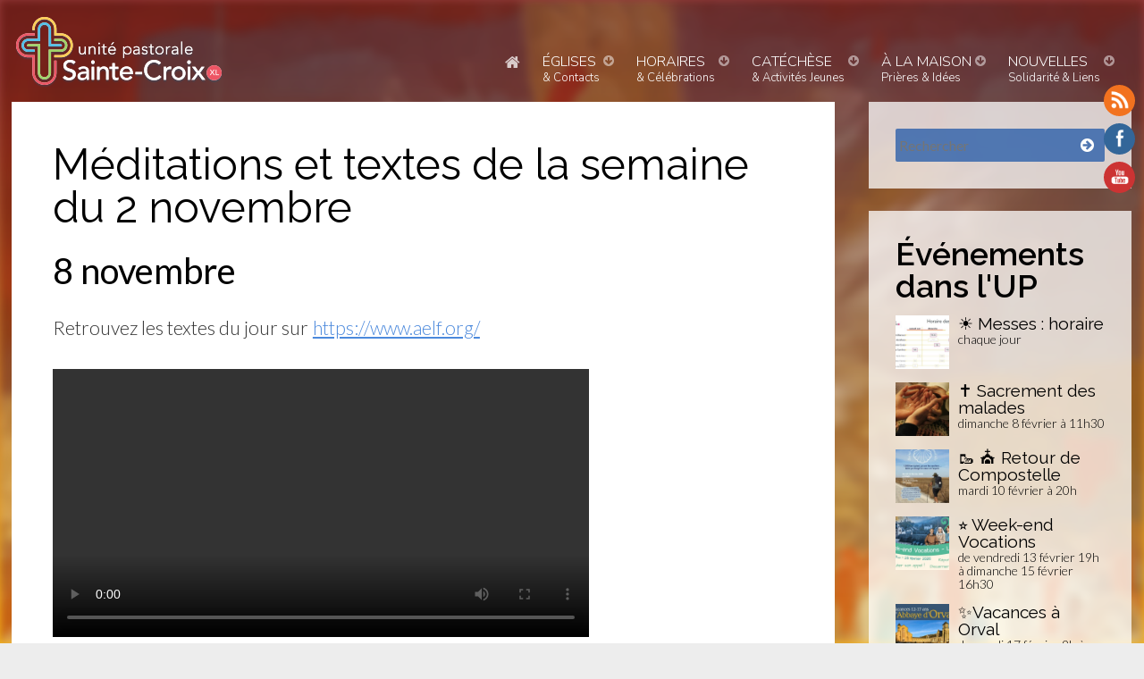

--- FILE ---
content_type: text/html; charset=UTF-8
request_url: https://www.saintecroix.eu/blog/homelies-de-la-semaine-du-2-novembre/
body_size: 23807
content:
<!-- // =============== Pour activer jusqu'à 2 onglets supplémentaires, voir lignes 62 et suivantes. BruDru. ===================== -->
<!DOCTYPE html>
<html lang="fr-FR" class="no-js">
<head>
<meta charset="UTF-8">
<meta name="viewport" content="width=device-width, user-scalable=no">
<link rel="profile" href="https://gmpg.org/xfn/11">
<link rel="pingback" href="https://www.saintecroix.eu/xmlrpc.php">
<!--[if lt IE 9]>
<script src="https://www.saintecroix.eu/wp-content/themes/aska-v2-copy1/js/html5.js"></script>
<![endif]-->
<script>(function(html){html.className = html.className.replace(/\bno-js\b/,'js')})(document.documentElement);</script>
<title>Méditations et textes de la semaine du 2 novembre &#8211; Unité Pastorale Sainte-Croix Ixelles</title>
<meta name='robots' content='max-image-preview:large' />
<link rel='dns-prefetch' href='//fonts.googleapis.com' />
<link rel="alternate" type="application/rss+xml" title="Unité Pastorale Sainte-Croix Ixelles &raquo; Flux" href="https://www.saintecroix.eu/feed/" />
<link rel="alternate" type="application/rss+xml" title="Unité Pastorale Sainte-Croix Ixelles &raquo; Flux des commentaires" href="https://www.saintecroix.eu/comments/feed/" />
<link rel="alternate" title="oEmbed (JSON)" type="application/json+oembed" href="https://www.saintecroix.eu/wp-json/oembed/1.0/embed?url=https%3A%2F%2Fwww.saintecroix.eu%2Fblog%2Fhomelies-de-la-semaine-du-2-novembre%2F" />
<link rel="alternate" title="oEmbed (XML)" type="text/xml+oembed" href="https://www.saintecroix.eu/wp-json/oembed/1.0/embed?url=https%3A%2F%2Fwww.saintecroix.eu%2Fblog%2Fhomelies-de-la-semaine-du-2-novembre%2F&#038;format=xml" />
<style id='wp-img-auto-sizes-contain-inline-css' type='text/css'>
img:is([sizes=auto i],[sizes^="auto," i]){contain-intrinsic-size:3000px 1500px}
/*# sourceURL=wp-img-auto-sizes-contain-inline-css */
</style>
<style id='wp-emoji-styles-inline-css' type='text/css'>
img.wp-smiley, img.emoji {
display: inline !important;
border: none !important;
box-shadow: none !important;
height: 1em !important;
width: 1em !important;
margin: 0 0.07em !important;
vertical-align: -0.1em !important;
background: none !important;
padding: 0 !important;
}
/*# sourceURL=wp-emoji-styles-inline-css */
</style>
<style id='wp-block-library-inline-css' type='text/css'>
:root{--wp-block-synced-color:#7a00df;--wp-block-synced-color--rgb:122,0,223;--wp-bound-block-color:var(--wp-block-synced-color);--wp-editor-canvas-background:#ddd;--wp-admin-theme-color:#007cba;--wp-admin-theme-color--rgb:0,124,186;--wp-admin-theme-color-darker-10:#006ba1;--wp-admin-theme-color-darker-10--rgb:0,107,160.5;--wp-admin-theme-color-darker-20:#005a87;--wp-admin-theme-color-darker-20--rgb:0,90,135;--wp-admin-border-width-focus:2px}@media (min-resolution:192dpi){:root{--wp-admin-border-width-focus:1.5px}}.wp-element-button{cursor:pointer}:root .has-very-light-gray-background-color{background-color:#eee}:root .has-very-dark-gray-background-color{background-color:#313131}:root .has-very-light-gray-color{color:#eee}:root .has-very-dark-gray-color{color:#313131}:root .has-vivid-green-cyan-to-vivid-cyan-blue-gradient-background{background:linear-gradient(135deg,#00d084,#0693e3)}:root .has-purple-crush-gradient-background{background:linear-gradient(135deg,#34e2e4,#4721fb 50%,#ab1dfe)}:root .has-hazy-dawn-gradient-background{background:linear-gradient(135deg,#faaca8,#dad0ec)}:root .has-subdued-olive-gradient-background{background:linear-gradient(135deg,#fafae1,#67a671)}:root .has-atomic-cream-gradient-background{background:linear-gradient(135deg,#fdd79a,#004a59)}:root .has-nightshade-gradient-background{background:linear-gradient(135deg,#330968,#31cdcf)}:root .has-midnight-gradient-background{background:linear-gradient(135deg,#020381,#2874fc)}:root{--wp--preset--font-size--normal:16px;--wp--preset--font-size--huge:42px}.has-regular-font-size{font-size:1em}.has-larger-font-size{font-size:2.625em}.has-normal-font-size{font-size:var(--wp--preset--font-size--normal)}.has-huge-font-size{font-size:var(--wp--preset--font-size--huge)}.has-text-align-center{text-align:center}.has-text-align-left{text-align:left}.has-text-align-right{text-align:right}.has-fit-text{white-space:nowrap!important}#end-resizable-editor-section{display:none}.aligncenter{clear:both}.items-justified-left{justify-content:flex-start}.items-justified-center{justify-content:center}.items-justified-right{justify-content:flex-end}.items-justified-space-between{justify-content:space-between}.screen-reader-text{border:0;clip-path:inset(50%);height:1px;margin:-1px;overflow:hidden;padding:0;position:absolute;width:1px;word-wrap:normal!important}.screen-reader-text:focus{background-color:#ddd;clip-path:none;color:#444;display:block;font-size:1em;height:auto;left:5px;line-height:normal;padding:15px 23px 14px;text-decoration:none;top:5px;width:auto;z-index:100000}html :where(.has-border-color){border-style:solid}html :where([style*=border-top-color]){border-top-style:solid}html :where([style*=border-right-color]){border-right-style:solid}html :where([style*=border-bottom-color]){border-bottom-style:solid}html :where([style*=border-left-color]){border-left-style:solid}html :where([style*=border-width]){border-style:solid}html :where([style*=border-top-width]){border-top-style:solid}html :where([style*=border-right-width]){border-right-style:solid}html :where([style*=border-bottom-width]){border-bottom-style:solid}html :where([style*=border-left-width]){border-left-style:solid}html :where(img[class*=wp-image-]){height:auto;max-width:100%}:where(figure){margin:0 0 1em}html :where(.is-position-sticky){--wp-admin--admin-bar--position-offset:var(--wp-admin--admin-bar--height,0px)}@media screen and (max-width:600px){html :where(.is-position-sticky){--wp-admin--admin-bar--position-offset:0px}}
/*# sourceURL=wp-block-library-inline-css */
</style><style id='global-styles-inline-css' type='text/css'>
:root{--wp--preset--aspect-ratio--square: 1;--wp--preset--aspect-ratio--4-3: 4/3;--wp--preset--aspect-ratio--3-4: 3/4;--wp--preset--aspect-ratio--3-2: 3/2;--wp--preset--aspect-ratio--2-3: 2/3;--wp--preset--aspect-ratio--16-9: 16/9;--wp--preset--aspect-ratio--9-16: 9/16;--wp--preset--color--black: #000000;--wp--preset--color--cyan-bluish-gray: #abb8c3;--wp--preset--color--white: #ffffff;--wp--preset--color--pale-pink: #f78da7;--wp--preset--color--vivid-red: #cf2e2e;--wp--preset--color--luminous-vivid-orange: #ff6900;--wp--preset--color--luminous-vivid-amber: #fcb900;--wp--preset--color--light-green-cyan: #7bdcb5;--wp--preset--color--vivid-green-cyan: #00d084;--wp--preset--color--pale-cyan-blue: #8ed1fc;--wp--preset--color--vivid-cyan-blue: #0693e3;--wp--preset--color--vivid-purple: #9b51e0;--wp--preset--gradient--vivid-cyan-blue-to-vivid-purple: linear-gradient(135deg,rgb(6,147,227) 0%,rgb(155,81,224) 100%);--wp--preset--gradient--light-green-cyan-to-vivid-green-cyan: linear-gradient(135deg,rgb(122,220,180) 0%,rgb(0,208,130) 100%);--wp--preset--gradient--luminous-vivid-amber-to-luminous-vivid-orange: linear-gradient(135deg,rgb(252,185,0) 0%,rgb(255,105,0) 100%);--wp--preset--gradient--luminous-vivid-orange-to-vivid-red: linear-gradient(135deg,rgb(255,105,0) 0%,rgb(207,46,46) 100%);--wp--preset--gradient--very-light-gray-to-cyan-bluish-gray: linear-gradient(135deg,rgb(238,238,238) 0%,rgb(169,184,195) 100%);--wp--preset--gradient--cool-to-warm-spectrum: linear-gradient(135deg,rgb(74,234,220) 0%,rgb(151,120,209) 20%,rgb(207,42,186) 40%,rgb(238,44,130) 60%,rgb(251,105,98) 80%,rgb(254,248,76) 100%);--wp--preset--gradient--blush-light-purple: linear-gradient(135deg,rgb(255,206,236) 0%,rgb(152,150,240) 100%);--wp--preset--gradient--blush-bordeaux: linear-gradient(135deg,rgb(254,205,165) 0%,rgb(254,45,45) 50%,rgb(107,0,62) 100%);--wp--preset--gradient--luminous-dusk: linear-gradient(135deg,rgb(255,203,112) 0%,rgb(199,81,192) 50%,rgb(65,88,208) 100%);--wp--preset--gradient--pale-ocean: linear-gradient(135deg,rgb(255,245,203) 0%,rgb(182,227,212) 50%,rgb(51,167,181) 100%);--wp--preset--gradient--electric-grass: linear-gradient(135deg,rgb(202,248,128) 0%,rgb(113,206,126) 100%);--wp--preset--gradient--midnight: linear-gradient(135deg,rgb(2,3,129) 0%,rgb(40,116,252) 100%);--wp--preset--font-size--small: 13px;--wp--preset--font-size--medium: 20px;--wp--preset--font-size--large: 36px;--wp--preset--font-size--x-large: 42px;--wp--preset--spacing--20: 0.44rem;--wp--preset--spacing--30: 0.67rem;--wp--preset--spacing--40: 1rem;--wp--preset--spacing--50: 1.5rem;--wp--preset--spacing--60: 2.25rem;--wp--preset--spacing--70: 3.38rem;--wp--preset--spacing--80: 5.06rem;--wp--preset--shadow--natural: 6px 6px 9px rgba(0, 0, 0, 0.2);--wp--preset--shadow--deep: 12px 12px 50px rgba(0, 0, 0, 0.4);--wp--preset--shadow--sharp: 6px 6px 0px rgba(0, 0, 0, 0.2);--wp--preset--shadow--outlined: 6px 6px 0px -3px rgb(255, 255, 255), 6px 6px rgb(0, 0, 0);--wp--preset--shadow--crisp: 6px 6px 0px rgb(0, 0, 0);}:where(.is-layout-flex){gap: 0.5em;}:where(.is-layout-grid){gap: 0.5em;}body .is-layout-flex{display: flex;}.is-layout-flex{flex-wrap: wrap;align-items: center;}.is-layout-flex > :is(*, div){margin: 0;}body .is-layout-grid{display: grid;}.is-layout-grid > :is(*, div){margin: 0;}:where(.wp-block-columns.is-layout-flex){gap: 2em;}:where(.wp-block-columns.is-layout-grid){gap: 2em;}:where(.wp-block-post-template.is-layout-flex){gap: 1.25em;}:where(.wp-block-post-template.is-layout-grid){gap: 1.25em;}.has-black-color{color: var(--wp--preset--color--black) !important;}.has-cyan-bluish-gray-color{color: var(--wp--preset--color--cyan-bluish-gray) !important;}.has-white-color{color: var(--wp--preset--color--white) !important;}.has-pale-pink-color{color: var(--wp--preset--color--pale-pink) !important;}.has-vivid-red-color{color: var(--wp--preset--color--vivid-red) !important;}.has-luminous-vivid-orange-color{color: var(--wp--preset--color--luminous-vivid-orange) !important;}.has-luminous-vivid-amber-color{color: var(--wp--preset--color--luminous-vivid-amber) !important;}.has-light-green-cyan-color{color: var(--wp--preset--color--light-green-cyan) !important;}.has-vivid-green-cyan-color{color: var(--wp--preset--color--vivid-green-cyan) !important;}.has-pale-cyan-blue-color{color: var(--wp--preset--color--pale-cyan-blue) !important;}.has-vivid-cyan-blue-color{color: var(--wp--preset--color--vivid-cyan-blue) !important;}.has-vivid-purple-color{color: var(--wp--preset--color--vivid-purple) !important;}.has-black-background-color{background-color: var(--wp--preset--color--black) !important;}.has-cyan-bluish-gray-background-color{background-color: var(--wp--preset--color--cyan-bluish-gray) !important;}.has-white-background-color{background-color: var(--wp--preset--color--white) !important;}.has-pale-pink-background-color{background-color: var(--wp--preset--color--pale-pink) !important;}.has-vivid-red-background-color{background-color: var(--wp--preset--color--vivid-red) !important;}.has-luminous-vivid-orange-background-color{background-color: var(--wp--preset--color--luminous-vivid-orange) !important;}.has-luminous-vivid-amber-background-color{background-color: var(--wp--preset--color--luminous-vivid-amber) !important;}.has-light-green-cyan-background-color{background-color: var(--wp--preset--color--light-green-cyan) !important;}.has-vivid-green-cyan-background-color{background-color: var(--wp--preset--color--vivid-green-cyan) !important;}.has-pale-cyan-blue-background-color{background-color: var(--wp--preset--color--pale-cyan-blue) !important;}.has-vivid-cyan-blue-background-color{background-color: var(--wp--preset--color--vivid-cyan-blue) !important;}.has-vivid-purple-background-color{background-color: var(--wp--preset--color--vivid-purple) !important;}.has-black-border-color{border-color: var(--wp--preset--color--black) !important;}.has-cyan-bluish-gray-border-color{border-color: var(--wp--preset--color--cyan-bluish-gray) !important;}.has-white-border-color{border-color: var(--wp--preset--color--white) !important;}.has-pale-pink-border-color{border-color: var(--wp--preset--color--pale-pink) !important;}.has-vivid-red-border-color{border-color: var(--wp--preset--color--vivid-red) !important;}.has-luminous-vivid-orange-border-color{border-color: var(--wp--preset--color--luminous-vivid-orange) !important;}.has-luminous-vivid-amber-border-color{border-color: var(--wp--preset--color--luminous-vivid-amber) !important;}.has-light-green-cyan-border-color{border-color: var(--wp--preset--color--light-green-cyan) !important;}.has-vivid-green-cyan-border-color{border-color: var(--wp--preset--color--vivid-green-cyan) !important;}.has-pale-cyan-blue-border-color{border-color: var(--wp--preset--color--pale-cyan-blue) !important;}.has-vivid-cyan-blue-border-color{border-color: var(--wp--preset--color--vivid-cyan-blue) !important;}.has-vivid-purple-border-color{border-color: var(--wp--preset--color--vivid-purple) !important;}.has-vivid-cyan-blue-to-vivid-purple-gradient-background{background: var(--wp--preset--gradient--vivid-cyan-blue-to-vivid-purple) !important;}.has-light-green-cyan-to-vivid-green-cyan-gradient-background{background: var(--wp--preset--gradient--light-green-cyan-to-vivid-green-cyan) !important;}.has-luminous-vivid-amber-to-luminous-vivid-orange-gradient-background{background: var(--wp--preset--gradient--luminous-vivid-amber-to-luminous-vivid-orange) !important;}.has-luminous-vivid-orange-to-vivid-red-gradient-background{background: var(--wp--preset--gradient--luminous-vivid-orange-to-vivid-red) !important;}.has-very-light-gray-to-cyan-bluish-gray-gradient-background{background: var(--wp--preset--gradient--very-light-gray-to-cyan-bluish-gray) !important;}.has-cool-to-warm-spectrum-gradient-background{background: var(--wp--preset--gradient--cool-to-warm-spectrum) !important;}.has-blush-light-purple-gradient-background{background: var(--wp--preset--gradient--blush-light-purple) !important;}.has-blush-bordeaux-gradient-background{background: var(--wp--preset--gradient--blush-bordeaux) !important;}.has-luminous-dusk-gradient-background{background: var(--wp--preset--gradient--luminous-dusk) !important;}.has-pale-ocean-gradient-background{background: var(--wp--preset--gradient--pale-ocean) !important;}.has-electric-grass-gradient-background{background: var(--wp--preset--gradient--electric-grass) !important;}.has-midnight-gradient-background{background: var(--wp--preset--gradient--midnight) !important;}.has-small-font-size{font-size: var(--wp--preset--font-size--small) !important;}.has-medium-font-size{font-size: var(--wp--preset--font-size--medium) !important;}.has-large-font-size{font-size: var(--wp--preset--font-size--large) !important;}.has-x-large-font-size{font-size: var(--wp--preset--font-size--x-large) !important;}
/*# sourceURL=global-styles-inline-css */
</style>
<style id='classic-theme-styles-inline-css' type='text/css'>
/*! This file is auto-generated */
.wp-block-button__link{color:#fff;background-color:#32373c;border-radius:9999px;box-shadow:none;text-decoration:none;padding:calc(.667em + 2px) calc(1.333em + 2px);font-size:1.125em}.wp-block-file__button{background:#32373c;color:#fff;text-decoration:none}
/*# sourceURL=/wp-includes/css/classic-themes.min.css */
</style>
<link rel='stylesheet' id='responsive-lightbox-prettyphoto-css' href='https://www.saintecroix.eu/wp-content/plugins/responsive-lightbox/assets/prettyphoto/prettyPhoto.min.css?ver=3.1.6' type='text/css' media='all' />
<link rel='stylesheet' id='bg-shce-genericons-css' href='https://www.saintecroix.eu/wp-content/plugins/show-hidecollapse-expand/assets/css/genericons/genericons.css?ver=484b8b2197b74ff85e847730ac240c7d' type='text/css' media='all' />
<link rel='stylesheet' id='bg-show-hide-css' href='https://www.saintecroix.eu/wp-content/plugins/show-hidecollapse-expand/assets/css/bg-show-hide.css?ver=484b8b2197b74ff85e847730ac240c7d' type='text/css' media='all' />
<link rel='stylesheet' id='swiper-css-library-css' href='https://www.saintecroix.eu/wp-content/plugins/swiper-js-slider/public/css/library.css?ver=484b8b2197b74ff85e847730ac240c7d' type='text/css' media='all' />
<link rel='stylesheet' id='swiper-css-main-css' href='https://www.saintecroix.eu/wp-content/plugins/swiper-js-slider/public/css/main.css?ver=484b8b2197b74ff85e847730ac240c7d' type='text/css' media='all' />
<link rel='stylesheet' id='SFSImainCss-css' href='https://www.saintecroix.eu/wp-content/plugins/ultimate-social-media-icons/css/sfsi-style.css?ver=2.9.6' type='text/css' media='all' />
<link rel='stylesheet' id='twentyfifteen-fonts-css' href='//fonts.googleapis.com/css?family=Lato%3A300italic%2C400italic%2C700italic%2C100%2C300%2C400%2C700%7CNunito%3A300%7CRaleway%3A400%2C600%7CDroid%2BSans%3A400%2C700&#038;subset=latin%2Clatin-ext' type='text/css' media='all' />
<link rel='stylesheet' id='genericons-css' href='https://www.saintecroix.eu/wp-content/themes/aska-v2-copy1/genericons/genericons.css?ver=3.2' type='text/css' media='all' />
<link rel='stylesheet' id='twentyfifteen-swiper-css' href='https://www.saintecroix.eu/wp-content/themes/aska-v2-copy1/css/swiper.css?ver=484b8b2197b74ff85e847730ac240c7d' type='text/css' media='all' />
<link rel='stylesheet' id='twentyfifteen-style-css' href='https://www.saintecroix.eu/wp-content/themes/aska-v2-copy1/style.css?ver=484b8b2197b74ff85e847730ac240c7d' type='text/css' media='all' />
<link rel='stylesheet' id='twentyfifteen-editor-css' href='https://www.saintecroix.eu/wp-content/themes/aska-v2-copy1/css/editor-style.css?ver=20141010' type='text/css' media='all' />
<link rel='stylesheet' id='twentyfifteen-tooltip-css-css' href='https://www.saintecroix.eu/wp-content/themes/aska-v2-copy1/css/tooltipster.css?ver=20141010' type='text/css' media='all' />
<link rel='stylesheet' id='twentyfifteen-media-screen-css' href='https://www.saintecroix.eu/wp-content/themes/aska-v2-copy1/css/media-screen.css?ver=20141010' type='text/css' media='all' />
<link rel='stylesheet' id='wp-members-css' href='https://www.saintecroix.eu/wp-content/plugins/wp-members/assets/css/forms/generic-no-float.min.css?ver=3.5.5.1' type='text/css' media='all' />
<script type="text/javascript" async src="https://www.saintecroix.eu/wp-content/plugins/burst-statistics/helpers/timeme/timeme.min.js?ver=1762274083" id="burst-timeme-js"></script>
<script type="text/javascript" id="burst-js-extra">
/* <![CDATA[ */
var burst = {"tracking":{"isInitialHit":true,"lastUpdateTimestamp":0,"beacon_url":"https://www.saintecroix.eu/wp-content/plugins/burst-statistics/endpoint.php","ajaxUrl":"https://www.saintecroix.eu/wp-admin/admin-ajax.php"},"options":{"cookieless":0,"pageUrl":"https://www.saintecroix.eu/blog/homelies-de-la-semaine-du-2-novembre/","beacon_enabled":1,"do_not_track":0,"enable_turbo_mode":0,"track_url_change":0,"cookie_retention_days":30,"debug":0},"goals":{"completed":[],"scriptUrl":"https://www.saintecroix.eu/wp-content/plugins/burst-statistics//assets/js/build/burst-goals.js?v=1762274083","active":[]},"cache":{"uid":null,"fingerprint":null,"isUserAgent":null,"isDoNotTrack":null,"useCookies":null}};
//# sourceURL=burst-js-extra
/* ]]> */
</script>
<script type="text/javascript" async src="https://www.saintecroix.eu/wp-content/plugins/burst-statistics/assets/js/build/burst.min.js?ver=1762274083" id="burst-js"></script>
<script type="text/javascript" src="https://www.saintecroix.eu/wp-includes/js/jquery/jquery.min.js?ver=3.7.1" id="jquery-core-js"></script>
<script type="text/javascript" src="https://www.saintecroix.eu/wp-includes/js/jquery/jquery-migrate.min.js?ver=3.4.1" id="jquery-migrate-js"></script>
<script type="text/javascript" id="equal-height-columns-js-extra">
/* <![CDATA[ */
var equalHeightColumnElements = {"element-groups":{"1":{"selector":".single-home #page-header .col-md-1-3, .single-home #page-header .col-md-3","breakpoint":660}}};
//# sourceURL=equal-height-columns-js-extra
/* ]]> */
</script>
<script type="text/javascript" src="https://www.saintecroix.eu/wp-content/plugins/equal-height-columns/public/js/equal-height-columns-public.js?ver=1.2.1" id="equal-height-columns-js"></script>
<link rel="https://api.w.org/" href="https://www.saintecroix.eu/wp-json/" /><link rel="canonical" href="https://www.saintecroix.eu/blog/homelies-de-la-semaine-du-2-novembre/" />
<meta name="follow.[base64]" content="zhQcHmNR3gB88lVK5gSH"/><meta property="og:image:secure_url" content="https://www.saintecroix.eu/wp-content/uploads/2020/06/vert-119408116c.jpg" data-id="sfsi"><meta property="twitter:card" content="summary_large_image" data-id="sfsi"><meta property="twitter:image" content="https://www.saintecroix.eu/wp-content/uploads/2020/06/vert-119408116c.jpg" data-id="sfsi"><meta property="og:image:type" content="" data-id="sfsi" /><meta property="og:image:width" content="378" data-id="sfsi" /><meta property="og:image:height" content="284" data-id="sfsi" /><meta property="og:url" content="https://www.saintecroix.eu/blog/homelies-de-la-semaine-du-2-novembre/" data-id="sfsi" /><meta property="og:description" content="" data-id="sfsi" /><meta property="og:title" content="Méditations et textes de la semaine du 2 novembre" data-id="sfsi" /><!-- Analytics by WP Statistics - https://wp-statistics.com -->
<style type="text/css" id="wp-custom-css">
#page-bg:before {
content: "";
/* background: url(https://www.saintecroix.eu/images/up-sainte-croix-cloud.png) no-repeat center top; */
/*background: url(https://www.saintecroix.eu/wp-content/uploads/2020/12/20201227_103659_c1.jpg) no-repeat center top; */
/* background: url(https://www.saintecroix.eu/wp-content/uploads/2020/03/g7236-3.png) no-repeat center bottom; */
/*background: url(https://www.saintecroix.eu/wp-content/uploads/2020/03/NDParisCroixGlorieuse_2019-04-15_5.jpg) no-repeat center bottom;*/
background: url(https://www.saintecroix.eu/wp-content/uploads/2020/04/Croix-Glorieuse-scaled.jpg) no-repeat center top;
/*background: url(https://www.saintecroix.eu/wp-content/uploads/2020/04/raison-1200x600cropcrop.jpg) no-repeat center bottom;*/
/*background: url(https://www.saintecroix.eu/wp-content/uploads/2020/05/la_lumier_de_Dieu.jpg) no-repeat center top;*/
/*background: url(https://www.saintecroix.eu/wp-content/uploads/2021/06/patternc1.jpg) no-repeat center bottom;*/
display: run-in;
position: fixed;
/*	width: 100%; */
width: 100%;
/*	height: 800px; */
height: 100%;
top: 0px;
z-index: 2;
/* Ajouts BruDru */
/* blur nuages : 10px */
-webkit-filter: blur(5px);
-moz-filter: blur(5px);
-o-filter: blur(5px);
-ms-filter: blur(5px);
filter: blur(5px);
background-size: cover;
/*background-size: contain;*/
/*	opacity: 0.6;*/
opacity: 0.6;
}
#page-bg {
display: block;
position: fixed;
width: 100%;
/*	height: 800px; */
height: 100%;
top: 0px;
z-index: 0;
background: -moz-linear-gradient(top, rgba(250,250,250,1) 10%, rgba(250,250,250,1) 100%);
background: -webkit-linear-gradient(top, rgba(250,250,250,1) 10%, rgba(250,250,250,1) 100%);
background: linear-gradient(to bottom, rgba(150,60,60,1) 10%, rgba(250,184,25,1) 100%);
/* top
* orig : 48,169,232,1
* 18,69,232,1
* 18,99,232,1
* jaune : 250,184,25,1
* violet foncé : 37,28,85,1
* violet très foncé : 3,2,38,1
* orangé : 210,104,50,1
* 
* bottom
* orig : 187,236,251,0 ou 1
* 39,108,201,1
* 24,152,220,0.5
* 48,169,232,0.2 
* violet foncé : 52,38,117,0.2
* violet très foncé : 5,3,51,0.8
* orangé : 40,25,28,1
* bleus foncés : 
* 81,125,184
* 53,97,156
* 31,57,92
* 
* Gris clair dégradé : 
* rgba(165,165,165,1) 10%, rgba(250,250,250,1) 100%
* 
* Vitrail St Adrien fond sombre : rgba(41,36,35,1) 10%, rgba(41,36,35,1) 100%*/
filter: progid:DXImageTransform.Microsoft.gradient( startColorstr='#30a9e8', endColorstr='#00bbecfb', GradientType=0 );
}
.white-bg {
position: relative;
background-color: #FFF;
margin-top: 100px;
}
/* BruDru bandeau d'en-tête */
/*#masthead {
background-color: #666;
}*/
.main-navigation li a{
color: #fff;
}
/* personnalisation BruDru de color-blue, càd des couleurs de boutons, fonds de tableaux, etc */
/*
.color, .color a, .color-blue .title, .color-blue-60 .title, .color-blue-70 .title, .color h3 { color: #FFF; }
.txt-color-dark .eo-fullcalendar{ color:#000;}
.color-white { background: rgba(255,255,255,1.00); }
.color-white-25 { background: rgba(255,255,255,0.25); }
.color-white-50 { background: rgba(255,255,255,0.50); }
.color-white-75 { background: rgba(255,255,255,0.75); }
.color-white-90 { background: rgba(255,255,255,0.90); }
.color-blue { background: rgba(75,137,220,1.00); }
.color-blue-60 { background: rgba(75,137,220,0.60); }
.color-blue-70 { background: rgba(75,137,220,0.70); }
*/
/*Modifications par BruDru des couleurs (provisoire), par copie de lignes ci-dessus */
/*.color-blue { background: rgba(150,150,150,0.80); }
.color-blue-60 { background: rgba(150,150,150,0.80); }
.color-blue-70 { background: rgba(150,150,150,0.80); }
*/
/* Blues bleus un peu midifiés BruDru : */
/* .color-blue { background: rgba(75,137,220,0.6); }
.color-blue-60 { background: rgba(75,137,220,0.40); }
.color-blue-70 { background: rgba(75,137,220,0.50); }
.color-white-25 { background: rgba(255,255,255,0.4); }
*/
/* tests divers de bleu pas trop mal : 
* 45,97,170,
* 45,107,180,
*/
.color-blue { background: rgba(45,97,170,1); }
.color-blue-60 { background: rgba(45,97,170,0.75); }
.color-blue-70 { background: rgba(45,97,170,0.80); }
.color-white-25 { background: rgba(255,255,255,0.25); }
/*======BruDru : champ Rechercher changer de couleur =====*/
/*.search-field::placeholder {
opacity: 1;
background: rgba(45,97,170,0.80);
}*/
/* BruDru perso em et strong font style  ============================= */
em {
font-style: italic ;
font-weight: 300 ;
font-family: 'Lato', sans-serif;
}
strong em, em strong {
font-style: italic ;
font-weight: 400 ;
font-family: 'Lato', sans-serif;
}
strong {
font-weight: 500 ;
}
blockquote {
margin-left: 5%;
}
/* Single Home
================================================== */
.single-home #page-header .col-md-1-3 { height: 500px; }
.single-home #page-header .col-md-3 { height: 500px; }
/* Définition des couleurs de texte à appeler
=============================================
*/
.color-sc {
color: #ee286d;
}
.color-sa {
color: #febe29;
}
.color-lc {
color: #16bdd2;
}
.color-sb {
color: #83c55d;
}
/* lignes 1162-1165 : mettre h minuscule au lieu de majuscule pour les heures de la page des événements */
.event-time {
text-transform: lowercase;
}
/*Single, pour page Event =====================*/
/*titre : orig : 62px
section#single h1 {
font-size: 50px;
}*/
/* augmenter la taille de police des titres de widget où et quand, pour mieux les voir */
section#single h2.widget-title-bis {
font-size:42px;
}
#single .grid-item {
/*height: 0;*/
position:relative;
right: 0%;
/*	top: auto; */
}
/* Masonry
================================================== */
.grid { margin-bottom: 80px; 
display: grid; }
/* BruDru : commenté la ligne ci-dessous ------------------- */
/*.grid-item, grid-item-gallery { float: left; } 
*/
/*largeur bloc principal : orig : width: 72%*/
#single .grid-item--width2 { min-width: 72%; }
/* Liens dans les articles -----------------------*/
article a {	background-color: rgba(75,137,220,0.00); 
color:rgba(75,137,220,1.00);
text-decoration: underline;
padding:1px;}
article a:hover {	background-color: rgba(237,23,106,0.00);
color:rgba(237,23,106,1.00);
text-decoration: underline;}
/* Correction page events boutons More */
a.more {color: #FFF;}
/* ======Boutons Liens======= */
/* .button.icon */
.button {
text-decoration: none;
}
/* .button.icon */
.button:hover {
background-color: rgba(238,40,109,0.75);
/* 237,23,106,1.00 
* 238,40,109,0.75 */
color:rgba(255,255,255,1.00);
text-decoration: none;
}
/* liens contact page accueil */
#list-contact ul li a:hover figure {
background-color: rgba(238,40,109,0.75);
/*  background-color: 
#ee286d; 
237,23,106,1.00*/
}
/* liens accueil sacrement célébrations */
ol.number-list li:hover a::before {    background-color: 
rgba(238,40,109,0.75);  }
/* #ee286d */
/* BruDru : pour que le bouton flèche before des box Événements du menu du bandeau de navigation ne se superpose plus au titre dudit événement. */
.child .box {
padding-right: 32px;
}
.child a.box::before {
left: unset;
right: 10px;
}
/* BruDru : perso widget contact */
/* New BruDru : */
#contact-form .nf-form-fields-required{
font-size:16px;
margin-bottom: 10px;
}
/* end new */
#contact-form .ninja-forms-req-symbol{
color:#FFF;
font-size:19px;
}
#contact-form .ninja-forms-req-symbol strong{
color:#FFF;
font-weight:400;
}
#contact-form label{
font-size: 19px;
font-weight:400;
}
#contact-form input, #contact-form textarea{
font-size: 19px;
line-height: 30px;
text-transform:none;
color:#FFF;
background-color:rgba(255,255,255,0.10);/* BruDru */
border-bottom: solid 3px #FFF;
-webkit-border-radius: 0px;
-moz-border-radius: 0px;
border-radius: 0px;
padding:0px 5px; /* BruDru */
margin-top: 2px; /* BruDru */
}
#contact-form textarea, #contact-form select {
/*background-color:rgba(255,255,255,0.10)*/ /* BruDru */;
/* padding: 0 5px;*/
line-height: 1.1;
margin-top: 5px;
}
#contact-form select{
font-size:19px;
color:#FFF;
border:none;
}
#contact-form select option{
padding:10px;
background-color:#FFF;
color:#000;
}
#contact-form .send{
background-color:rgba(255,255,255,0.25);
border:none;
-webkit-border-radius: 2px;
-moz-border-radius: 2px;
border-radius: 2px;
cursor:pointer;
}
#contact-form .send:hover{
background-color:rgba(255,255,255,1.00);
color:#000;
}
/*==========BruDru légende des images=============*/
.photo-credit {
padding-top: 2px;
color: #AAA;
font-size: 11px;
text-align: right;
}
/*======BruDru swiper pagination aspect ======*/
/*.swiper-pagination {
width: initial;  
top: 34% ;  
right: 2%;  
bottom: inherit;  
left: inherit;
}*/
.swiper-pagination-bullet {
/*width: 10px;
height: 10px;*/
/*text-align: center;
line-height: 20px;
font-size: 12px;
color:#000;*/
opacity: 0.3;
background: rgba(0,0,0,1);
}    
.swiper-pagination-bullet-active {
/*color:#fff;*/
background: #fff;
}
/* =====BruDru date mise à jour ======== */
.last-updated {
font-size: small;
text-align: right;
color: #ccc;
margin-bottom: 0px;
margin-top: 45px;
} 
/* =======BruDru tableau et liste des articles clicables======== */
.showlist {
margin-bottom: 255px;
text-decoration: inherit;
color: inherit;
}
.showlist:hover {
margin-bottom: 255px;
text-decoration: inherit;
}
/*=========BruDru menus : titres en lien sans before ==========*/
.child a.menuclicktitle::before {
content: none ;	
}
.child a.menuclicktitle {
padding-left: 0 ;
}
.child a.allelements {
font-style: italic;
font-weight: 400; 
color: #555;
}
.child a.allelements::before {
content: "\f055" ;	
font-style: initial;
color: #666;
/*color: rgba(75,137,220,1.00);*/
}
/*======BruDru : enlever majuscules du champ Rechercher =====*/
.search-field {
text-transform: none;
}
/* BRUDRU : ajout siedbar home événements up : changement de police */
#sidebar .widget-title {
font-weight: 400;
font-size: 24px;
}
#sidebar .widget#event_list li h2 {
font-size: 16px;
}
/*======BruDru : paramètres pour les contacts sur page d'accueil =====*/
.imgronde img  {height:100%;
object-fit: cover;}
.imgronde {
width:200%;
clip-path:ellipse(50% 50%);
}
.titre2contact { color: #666;
font-size: 18px;
}
/*======BruDru : titres de bouton en small caps plutôt que uppercase =====*/
#quick-link li a h1 {
text-transform: none;
font-variant: small-caps;
}
/*======BruDru : diminution largeur images de 50 à 47 et marges, pour afficher l'une à côté de l'autre. =====*/
section#single figure.align-left{
width: 48%;
margin: 0 15px 15px 0;
float: left;
}
section#single figure.align-right{
width: 48%;
margin: 0 0 15px 15px;
float: right;
}
section#single figure.align-30left{
width: 31%;
margin: 0 20px 20px 0;
float: left;
}
section#single figure.align-30right{
width: 31%;
margin: 0 0 20px 20px;
float: right;
}
/*======BruDru : diminution hauteur pied de page. =====*/
.site-content, .site-footer { }
section, .site-footer {
padding: 10px;
}		</style>
<script src="https://ajax.googleapis.com/ajax/libs/jquery/1.10.2/jquery.min.js"></script>
<script src="https://ajax.googleapis.com/ajax/libs/jquery/3.4.1/jquery.min.js"></script>  <!-- ajouté par BruDru -->
<script src="https://www.saintecroix.eu/wp-content/themes/aska-v2-copy1/js/jquery.easing.1.3.js"></script>
<!-- Swiper JS -->
<script src="https://www.saintecroix.eu/wp-content/themes/aska-v2-copy1/js/swiper.min.js"></script>
<script src="https://www.saintecroix.eu/wp-content/themes/aska-v2-copy1/js/masonry.pkgd.min.js"></script>
<script src="https://www.saintecroix.eu/wp-content/themes/aska-v2-copy1/js/imagesloaded.pkgd.js"></script>
<script src="https://www.saintecroix.eu/wp-content/themes/aska-v2-copy1/js/jquery.matchHeight-min.js"></script>
<script type="text/javascript">
(function() {
$(function() {
var byRow = $('body').hasClass('row');
$('.items-container').each(function() {
$(this).children('.item').matchHeight({
byRow: byRow
});
});
});
})();
</script>
<!-- Font Awesome Icons -->
<link rel="stylesheet" href="https://maxcdn.bootstrapcdn.com/font-awesome/4.4.0/css/font-awesome.min.css">
<link rel="apple-touch-icon" sizes="57x57" href="https://www.saintecroix.eu/wp-content/themes/aska-v2-copy1/images/favicon/apple-icon-57x57.png">
<link rel="apple-touch-icon" sizes="60x60" href="https://www.saintecroix.eu/wp-content/themes/aska-v2-copy1/images/favicon/apple-icon-60x60.png">
<link rel="apple-touch-icon" sizes="72x72" href="https://www.saintecroix.eu/wp-content/themes/aska-v2-copy1/images/favicon/apple-icon-72x72.png">
<link rel="apple-touch-icon" sizes="76x76" href="https://www.saintecroix.eu/wp-content/themes/aska-v2-copy1/images/favicon/apple-icon-76x76.png">
<link rel="apple-touch-icon" sizes="114x114" href="https://www.saintecroix.eu/wp-content/themes/aska-v2-copy1/images/favicon/apple-icon-114x114.png">
<link rel="apple-touch-icon" sizes="120x120" href="https://www.saintecroix.eu/wp-content/themes/aska-v2-copy1/images/favicon/apple-icon-120x120.png">
<link rel="apple-touch-icon" sizes="144x144" href="https://www.saintecroix.eu/wp-content/themes/aska-v2-copy1/images/favicon/apple-icon-144x144.png">
<link rel="apple-touch-icon" sizes="152x152" href="https://www.saintecroix.eu/wp-content/themes/aska-v2-copy1/images/favicon/apple-icon-152x152.png">
<link rel="apple-touch-icon" sizes="180x180" href="https://www.saintecroix.eu/wp-content/themes/aska-v2-copy1/images/favicon/apple-icon-180x180.png">
<link rel="icon" type="image/png" sizes="192x192"  href="https://www.saintecroix.eu/wp-content/themes/aska-v2-copy1/images/favicon/android-icon-192x192.png">
<link rel="icon" type="image/png" sizes="32x32" href="https://www.saintecroix.eu/wp-content/themes/aska-v2-copy1/images/favicon/favicon-32x32.png">
<link rel="icon" type="image/png" sizes="96x96" href="https://www.saintecroix.eu/wp-content/themes/aska-v2-copy1/images/favicon/favicon-96x96.png">
<link rel="icon" type="image/png" sizes="16x16" href="https://www.saintecroix.eu/wp-content/themes/aska-v2-copy1/images/favicon/favicon-16x16.png">
<link rel="manifest" href="https://www.saintecroix.eu/wp-content/themes/aska-v2-copy1/images/favicon/manifest.json">
<meta name="msapplication-TileColor" content="#ffffff">
<meta name="msapplication-TileImage" content="https://www.saintecroix.eu/wp-content/themes/aska-v2-copy1/images/favicon/ms-icon-144x144.png">
<meta name="theme-color" content="#ffffff">
</head>
<body data-rsssl=1 class="wp-singular blog-template-default single single-blog postid-24632 wp-theme-aska-v2-copy1 sfsi_actvite_theme_flat erolant" data-burst_id="24632" data-burst_type="blog">
<div id="page-bg"></div>
<div id="page" class="hfeed site">
<header id="masthead" class="bigHeader clearfix max-width" role="banner">
<div class="site-header">
<div class="clearfix">
<div class="site-branding">
<h1 class="site-title"><a href="https://www.saintecroix.eu/" rel="home">Unité Pastorale Sainte-Croix Ixelles</a></h1>
</div><!-- .site-branding -->
<nav id="site-navigation" class="main-navigation" role="navigation">
<ul>
<li id="nav-home"><a href="https://www.saintecroix.eu/" class="tooltip" title="Retour à l'accueil" rel="home"><i class="fa fa-home"></i></a></li>
<li id="nav-up" class="parent" data-title="nav-up"><a class="animate-02">Églises<small>& Contacts</small><span></span></a></li>
<li id="nav-event" class="parent" data-title="nav-event"><a class="animate-02">Horaires<small>& Célébrations</small><span></span></a></li>
<!-- <li id="nav-celebrations" class="parent" data-title="nav-celebrations"><a class="animate-02">Vie chrétienne<small>& Activités</small><span></span></a></li>   -->
<li id="nav-perso" class="parent" data-title="nav-perso"><a class="animate-02">Catéchèse<small>& Activités Jeunes</small><span></span></a></li>				  
<!--  <li id="nav-services" class="parent" data-title="nav-services"><a class="animate-02">Entraide<small>& Salles</small><span></span></a></li> -->
<li id="nav2-perso" class="parent" data-title="nav2-perso"><a class="animate-02">À la maison<small>Prières & Idées</small><span></span></a></li>		  
<!--  <li id="nav-liturgie" class="parent" data-title="nav-liturgie"><a class="animate-02">Chants<small>& Prières</small><span></span></a></li> -->
<li id="nav-news" class="parent" data-title="nav-news"><a class="animate-02">Nouvelles<small>Solidarité & Liens</small><span></span></a></li>
</ul>
</nav>
</div>
<!-- -------------------------- Child-Nav personnalisé 1, onglet perso et son menu, by BruDru ---------------------------- -->  
<ul id="nav-perso-child" class="child clearfix row items-container">
<!-- Colonne perso 1 -->
<li data-mh="my-group-p" class="col-md col-md-1-3 color-white-75">
<div>
<h2>Informations générales</h2>
<ul class="clearfix">
<li><a href="https://www.saintecroix.eu/activites/jeunes/">&#xfe0f; Catéchèse, formations, activités, groupes de jeunes… Comment ça marche ?</a></li>
<li><a href="https://www.saintecroix.eu/activites/inscriptions/">Inscriptions</a></li>
</ul>
</div>
</li>	  
<!-- Colonne perso 2 -->	  
<li data-mh="my-group-p" class="col-md col-md-1-3 color-white-50">
<div>
<h2>Grandir dans la foi</h2>
<ul class="clearfix">
<li><a href="https://www.saintecroix.eu/activites/3-6-ans-leveil-a-la-foi/">3-6 ans : l’éveil à la foi</a></li>
<li><a href="https://www.saintecroix.eu/activites/enfants-catechese/">7-9 ans : la catéchèse</a></li>
<li><a href="https://www.saintecroix.eu/activites/jeunes-oratoire1012/">10-12 ans : l’Oratoire 10-12</a></li>
<li><a href="https://www.saintecroix.eu/activites/jeunes-oratoire1217/">12-17 ans : l’Oratoire 12-17</a></li>
<li><a href="https://www.saintecroix.eu/activites/18-ans-le-pole-jeunes-xl/">+ 18 ans : le Pôle Jeunes XL</a></li>
<li><a href="https://www.saintecroix.eu/activites/groupe-samuel/">Groupe Samuel</a></li>
</ul>
</div>
</li>
<!-- Colonne perso 3 -->	  
<li data-mh="my-group-p" class="col-md col-md-1-3">
<div>
<h2>Services et Événements ponctuels</h2>		
<ul class="clearfix">
<li><a href="https://www.saintecroix.eu/blog/avent-2025/">Avent 2025</a></li>
<li><a href="https://www.saintecroix.eu/?event=procession-aux-flambeaux">&#x1f56f;&#xfe0f;️️️️️️ Procession aux flambeaux</a></li>
<li><a href="https://www.saintecroix.eu/activites/acolytes/">Acolytes et servants de messe</a></li>
<li><a href="https://www.saintecroix.eu/activites/ladoration-des-enfants/">L&#8217;adoration des enfants</a></li>
<li><a href="https://www.saintecroix.eu/activites/messe-des-familles/">Messe des Familles</a></li>
<li><a href="https://www.saintecroix.eu/?event=grande-procession-des-enfants">&#x1f56f;&#xfe0f;️️️Procession eucharistique des familles</a></li>
<li><a href="https://www.saintecroix.eu/?event=festival-hope-happening">⭐ Festival Hope Happening</a></li>
</ul>
</div>
</li>
</ul>
<!-- ------------------- end onglet personnalisé 1 et son menu, by BruDru -------------------------- -->	  
<!-- -------------------------- Child-Nav personnalisé 2, onglet perso et son menu, by BruDru ---------------------------- -->  
<ul id="nav2-perso-child" class="child clearfix row items-container">
<!-- Colonne perso 1 -->
<li data-mh="my-group-p2" class="col-md col-md-70 color-white-75">
<div>
<a class="menuclicktitle" href="https://www.saintecroix.eu/list/mediter-prier/"><h2>Méditer, prier, chanter, réfléchir...</h2></a>
<ul class="clearfix">
<li class="col-md col-md-50"><a href="https://www.saintecroix.eu/blog/les-5-essentiels/">Les 5 essentiels</a></li>
<li class="col-md col-md-50"><a href="https://www.saintecroix.eu/blog/careme-avec-saint-francois/">&#x271d;&#xfe0f; Vers Pâques avec saint François</a></li>
<li class="col-md col-md-50"><a href="https://www.saintecroix.eu/blog/un-chemin-de-croix/">Un chemin de croix</a></li>
<li class="col-md col-md-50"><a href="https://www.saintecroix.eu/blog/teste-pour-vous-9-applications-chretiennes-qui-aident-a-prier/">Testé pour vous : 9 applications chrétiennes qui aident à prier</a></li>
<li class="col-md col-md-50"><a href="https://www.saintecroix.eu/blog/des-changements-dans-la-messe/">Des changements dans la messe ?</a></li>
<li class="col-md col-md-50"><a href="https://www.saintecroix.eu/blog/conte-de-paques/">Conte de Pâques</a></li>
<li class="col-md col-md-50"><a href="https://www.saintecroix.eu/blog/careme-saint-joseph/">Le carême avec Saint Joseph</a></li>
<li class="col-md col-md-50"><a href="https://www.saintecroix.eu/blog/un-careme-dans-les-fleurs/">Un carême dans les fleurs</a></li>
<li class="col-md col-md-50"><a href="https://www.saintecroix.eu/?event=donnez-leur-vous-memes-a-manger-devenir-adulte-dans-la-foi">« Donnez-leur vous-mêmes à manger. Devenir adulte dans la foi. »</a></li>
<li class="col-md col-md-50"><a href="https://www.saintecroix.eu/?event=la-minute-de-paques">La minute de Pâques</a></li>
<li class="col-md col-md-50"><a class="allelements" href="https://www.saintecroix.eu/list/mediter-prier/">Tous les éléments...</a></li>
</ul>
</div>
</li>	  
<!-- Colonne perso 2 -->	  
<li data-mh="my-group-p2" class="col-md col-md-30 color-white-50">
<div>
<a class="menuclicktitle" href="https://www.saintecroix.eu/list/familles/"><h2>Idées pour la maison</h2></a>	
<ul class="clearfix">
<li><a href="https://www.saintecroix.eu/blog/prier-en-famille/">Prier en famille</a></li>
<li><a href="https://www.saintecroix.eu/blog/preparer-noel/">La Couronne de l’Avent</a></li>
<li><a href="https://www.saintecroix.eu/blog/teste-pour-vous-9-applications-chretiennes-qui-aident-a-prier/">Testé pour vous : 9 applications chrétiennes qui aident à prier</a></li>
<li><a href="https://www.saintecroix.eu/blog/le-careme-avec-les-enfants/">Le carême avec les enfants</a></li>
<li><a href="https://www.saintecroix.eu/blog/pentecote-et-visitation/">Pentecôte et Visitation</a></li>
<li><a class="allelements" href="https://www.saintecroix.eu/list/familles/">Tous les éléments...</a></li>
</ul>
</div>
</li>
<!-- Colonne perso 3 -->	  
</ul>
<!-- ------------------- end onglet personnalisé 2 et son menu, by BruDru -------------------------- -->	  
<!-- Child-Nav Eglises & Contacts -->  
<ul id="nav-up-child" class="child clearfix row items-container">
<!-- BruDru changé en 2 colonnes	<li data-mh="my-group" class="col-md col-md-1-3 color-white-75"> -->
<li data-mh="my-group" class="col-md col-md-50 color-white-75">
<div>
<h2>Équipe et églises de l'Unité pastorale</h2>
<ul>
<li><a href="https://www.saintecroix.eu/l-equipe/">L'équipe nommée par l'évêque</a></li>  <!-- ajout BruDru (nommés) -->
<li><a href="https://www.saintecroix.eu/la-cambre/" class="dyn-color-3">Notre-Dame de la Cambre</a></li>
<li><a href="https://www.saintecroix.eu/saint-adrien/" class="dyn-color-2">Église Saint-Adrien</a></li>
<li><a href="https://www.saintecroix.eu/saint-boniface/" class="dyn-color-4">Église Saint-Boniface</a></li>
<li><a href="https://www.saintecroix.eu/sainte-croix/" class="dyn-color-1">Église Sainte-Croix</a></li>
<li><a href="https://www.saintecroix.eu/contacts/secretariat-de-lunite-pastorale/">Secrétariat de l'Unité pastorale</a></li>  <!-- ajout BruDru (contact UP) -->
</ul>
</div>
</li>
<!-- BruDru suppr  <li data-mh="my-group" class="col-md col-md-1-3 color-white-50">
<div>
<h2>Contacts</h2>
<ul>
<li><a href="https://www.saintecroix.eu/contacts/secretariat-de-lunite-pastorale/">Secrétariat de l&#8217;Unité pastorale</a></li>
<li><a href="https://www.saintecroix.eu/contacts/pastorale-des-jeunes/">Pastorale des jeunes</a></li>
</ul>
</div>
</li> -->
<!-- BruDru changé en 2 colonnes	<li data-mh="my-group" class="col-md col-md-1-3">  -->
<li data-mh="my-group" class="col-md col-md-50">
<div>
<h2>Autres communautés</h2>
<ul>
<li><a href="https://www.saintecroix.eu/contacts/nederlandstalige-pastoraal/">Nederlandstalige pastoraal</a></li>
<li><a href="https://www.saintecroix.eu/contacts/pastorale-de-langue-portugaise/">Pastorale de langue portugaise</a></li>
<li><a href="https://www.saintecroix.eu/contacts/secretariat-maronites/">Pastorale maronite</a></li>
<li><a href="https://www.saintecroix.eu/contacts/pastorale-de-langue-italienne/">Pastorale de langue italienne</a></li>
<li><a href="https://www.saintecroix.eu/contacts/1071-2/">Prêtres du Sacré-Cœur de Jésus</a></li>
<li><a href="https://www.saintecroix.eu/contacts/la-viale/">La Viale &#038; les Pères du Saint-Sacrement</a></li>
<li><a href="https://www.saintecroix.eu/contacts/peres-carmes/">Pères Carmes</a></li>
</ul>
</div>
</li>
</ul>
<!-- Child-Nav Horaires & Evenements -->  
<ul id="nav-event-child" class="child clearfix row items-container">
<!-- pour une seule colonne large :	<li data-mh="my-group-2" class="col-md col-md"> -->
<li data-mh="my-group-2" class="col-md col-md-1-3 color-white-75">    
<div>
<!-- Modifié par BruDru pour permettre d'ajouter des articles de catégorie Horaires -->
<h2>Horaires</h2>
<ul class="clearfix">
<li><a href="https://www.saintecroix.eu/?event=messes">&#x2600; Messes : horaire</a></li>
<li><a href="https://www.saintecroix.eu/?event=mercredi-des-cendres">&#x271d;&#xfe0f; Mercredi des Cendres</a></li>
<li><a href="https://www.saintecroix.eu/activites/adoration/">&#x2600; Adoration eucharistique</a></li>
<li><a href="https://www.saintecroix.eu/activites/reconciliation/">&#x2764;&#xfe0f;&#x200d;&#x1fa79; Réconciliation – Confession</a></li>
<li><a href="https://www.saintecroix.eu/activites/chapelet/">&#x1f64f; Chapelet</a></li>
<li><a href="https://www.saintecroix.eu/?event=priere-de-taize">&#x1f534; Prière de Taizé</a></li>
</ul>
<!-- OLD : mis de coté par BruDru 			
<h2>Horaires</h2>
<ul>
<li><a href="">Horaires des messes</a></li>
</ul> -->
</div>
</li>
<!-- OLD : événements mis de coté par BruDru 			
<li data-mh="my-group-2" class="col-md col-md-70 color-white-50"> 
<div>
<h2>Événements</h2>
<ul class="clearfix">
<li class="col-md col-md-50"><a href="https://www.saintecroix.eu/?event=messes" class="box"><span class="event-date">chaque jour</span>&#x2600; Messes : horaire</a></li> 
<li class="col-md col-md-50"><a href="https://www.saintecroix.eu/?event=sacrement-des-malades" class="box"><span class="event-date">dimanche 8 février 2026</span>&#x271d;&#xfe0f; Sacrement des malades</a></li> 
<li class="col-md col-md-50"><a href="https://www.saintecroix.eu/?event=retour-de-compostelle" class="box"><span class="event-date">mardi 10 février 2026</span>&#x1f97e; &#x26ea; Retour de Compostelle</a></li> 
<li class="col-md col-md-50"><a href="https://www.saintecroix.eu/?event=week-end-vocations" class="box"><span class="event-date">vendredi 13 février 2026 - dimanche 15 février 2026</span>&#x2b50; Week-end Vocations</a></li> 
<li class="col-md col-md-50"><a href="https://www.saintecroix.eu/?event=vacances-a-orval" class="box"><span class="event-date">mardi 17 février 2026 - jeudi 19 février 2026</span>&#x2728;Vacances à Orval</a></li> 
<li class="col-md col-md-50"><a href="https://www.saintecroix.eu/?event=mercredi-des-cendres" class="box"><span class="event-date">mercredi 18 février 2026</span>&#x271d;&#xfe0f; Mercredi des Cendres</a></li> 
</ul>
<a href="https://www.saintecroix.eu/evenements/" class="button next color color-blue">Voir tous les événements<i class="fa fa-arrow-circle-right"></i></a>
</div>
-->
<!-- remplacé par Célébrations -->
<li data-mh="my-group-2" class="col-md col-md-1-3 color-white-50"> 
<div>
<h2>Célébrations</h2>
<ul>
<li><a href="https://www.saintecroix.eu/activites/bapteme/">&#x1f4a6; Baptême</a></li>
<li><a href="https://www.saintecroix.eu/activites/confirmation/">&#x1F54A;&#xFE0F; Confirmation</a></li>
<li><a href="https://www.saintecroix.eu/activites/adoration-eucharistie/">&#x2600; Eucharistie</a></li>
<li><a href="https://www.saintecroix.eu/activites/adoration/">&#x2600; Adoration eucharistique</a></li>
<li><a href="https://www.saintecroix.eu/activites/mariage/">&#x1f492; Mariage</a></li>
<li><a href="https://www.saintecroix.eu/activites/reconciliation/">&#x2764;&#xfe0f;&#x200d;&#x1fa79; Réconciliation – Confession</a></li>
<li><a href="https://www.saintecroix.eu/activites/sacrement-des-malades/">&#x1f49d; Sacrement des malades</a></li>
</ul>
</div>
</li>
<li data-mh="my-group-2" class="col-md col-md-1-3">
<div>
<h2>Autres</h2>
<ul>
<li><a href="https://www.saintecroix.eu/activites/jeunes/">&#xfe0f; Catéchèse, formations, activités, groupes de jeunes… Comment ça marche ?</a></li>
<li><a href="https://www.saintecroix.eu/activites/inscriptions/">Inscriptions</a></li>
<li><a href="https://www.saintecroix.eu/activites/3-6-ans-leveil-a-la-foi/">3-6 ans : l’éveil à la foi</a></li>
<li><a href="https://www.saintecroix.eu/activites/enfants-catechese/">7-9 ans : la catéchèse</a></li>
<li><a href="https://www.saintecroix.eu/activites/jeunes-oratoire1012/">10-12 ans : l’Oratoire 10-12</a></li>
<li><a href="https://www.saintecroix.eu/activites/jeunes-oratoire1217/">12-17 ans : l’Oratoire 12-17</a></li>
<li><a href="https://www.saintecroix.eu/activites/18-ans-le-pole-jeunes-xl/">+ 18 ans : le Pôle Jeunes XL</a></li>
<li><a href="https://www.saintecroix.eu/activites/groupe-samuel/">Groupe Samuel</a></li>
<li><a href="https://www.saintecroix.eu/activites/acolytes/">Acolytes et servants de messe</a></li>
<li><a href="https://www.saintecroix.eu/activites/ladoration-des-enfants/">L&#8217;adoration des enfants</a></li>
<li><a href="https://www.saintecroix.eu/activites/messe-des-familles/">Messe des Familles</a></li>
<li><a href="https://www.saintecroix.eu/activites/chapelet/">&#x1f64f; Chapelet</a></li>
<li><a href="https://www.saintecroix.eu/activites/chorale/">Chorale</a></li>
</ul>
</div>
</li>
</ul>
<!-- Child-Nav Sacrements & Activités -->
<ul id="nav-celebrations-child" class="child clearfix row items-container">
<li data-mh="my-group-3" class="col-md col-md-1-3 color-white-75">
<div>
<h2>Célébrations DOUBLON invisible</h2>
<ul>
<li><a href="https://www.saintecroix.eu/activites/bapteme/">&#x1f4a6; Baptême</a></li>
<li><a href="https://www.saintecroix.eu/activites/confirmation/">&#x1F54A;&#xFE0F; Confirmation</a></li>
<li><a href="https://www.saintecroix.eu/activites/adoration-eucharistie/">&#x2600; Eucharistie</a></li>
<li><a href="https://www.saintecroix.eu/activites/adoration/">&#x2600; Adoration eucharistique</a></li>
<li><a href="https://www.saintecroix.eu/activites/mariage/">&#x1f492; Mariage</a></li>
<li><a href="https://www.saintecroix.eu/activites/reconciliation/">&#x2764;&#xfe0f;&#x200d;&#x1fa79; Réconciliation – Confession</a></li>
<li><a href="https://www.saintecroix.eu/activites/sacrement-des-malades/">&#x1f49d; Sacrement des malades</a></li>
</ul>
</div>
</li>
<li data-mh="my-group-3" class="col-md col-md-1-3 color-white-50">
<div>
<h2>Enfants et jeunes</h2>
<ul>
<li><a href="https://www.saintecroix.eu/activites/jeunes/">&#xfe0f; Catéchèse, formations, activités, groupes de jeunes… Comment ça marche ?</a></li>
<li><a href="https://www.saintecroix.eu/activites/inscriptions/">Inscriptions</a></li>
<li><a href="https://www.saintecroix.eu/activites/3-6-ans-leveil-a-la-foi/">3-6 ans : l’éveil à la foi</a></li>
<li><a href="https://www.saintecroix.eu/activites/enfants-catechese/">7-9 ans : la catéchèse</a></li>
<li><a href="https://www.saintecroix.eu/activites/jeunes-oratoire1012/">10-12 ans : l’Oratoire 10-12</a></li>
<li><a href="https://www.saintecroix.eu/activites/jeunes-oratoire1217/">12-17 ans : l’Oratoire 12-17</a></li>
<li><a href="https://www.saintecroix.eu/activites/18-ans-le-pole-jeunes-xl/">+ 18 ans : le Pôle Jeunes XL</a></li>
<li><a href="https://www.saintecroix.eu/activites/groupe-samuel/">Groupe Samuel</a></li>
<li><a href="https://www.saintecroix.eu/activites/acolytes/">Acolytes et servants de messe</a></li>
<li><a href="https://www.saintecroix.eu/activites/ladoration-des-enfants/">L&#8217;adoration des enfants</a></li>
<li><a href="https://www.saintecroix.eu/activites/messe-des-familles/">Messe des Familles</a></li>
</ul>
</div>
</li>
<li data-mh="my-group-3" class="col-md col-md-1-3">
<div>
<h2>Autres activités</h2>
<ul>
<li><a href="https://www.saintecroix.eu/activites/chapelet/">&#x1f64f; Chapelet</a></li>
<li><a href="https://www.saintecroix.eu/activites/chorale/">Chorale</a></li>
</ul>
</div>
</li>
</ul>
<!-- Child-Nav Entraide & Salles -->
<ul id="nav-services-child" class="child clearfix row items-container">
<li data-mh="my-group-4" class="col-md col-md-30 color-white-75">
<div>
<h2>Salles</h2>
<ul>
<li><a href="https://www.saintecroix.eu/services/espace-lumen/">Espace Lumen</a></li>
<li><a href="https://www.saintecroix.eu/services/salle-laetitia/">Salle Laetitia</a></li>
</ul>
</div>
</li>
<li data-mh="my-group-4" class="col-md col-md-70 color-white-50">
<div>
<h2>Entraide</h2>
<ul class="clearfix">
<li class="col-md col-md-50"><a href="https://www.saintecroix.eu/services/xl-un-toit/">XL un Toit</a></li>
<li class="col-md col-md-50"><a href="https://www.saintecroix.eu/services/centre-de-service-social-de-bruxelles-sud-est/">Centre de Service Social de BXL Sud-Est</a></li>
<li class="col-md col-md-50"><a href="https://www.saintecroix.eu/services/associations-caritatives/">Associations caritatives</a></li>
<li class="col-md col-md-50"><a href="https://www.saintecroix.eu/services/pastorale-de-la-sante-visite-des-malades/">Pastorale de la Santé – visite des malades</a></li>
</ul>
</div>
</li>
</ul>
<!-- Child-Nav Liturgie & Chants -->  
<ul id="nav-liturgie-child" class="child clearfix row items-container">
<li data-mh="my-group-5" class="col-md col-md-50 color-white-75">
<div>
<!-- Mis de côté provisoirement BruDru, confinement, pour mettre les chants. <h2>Liturgie</h2> -->
<h2>
Chants
</h2>
<ul>
<li><a href="https://www.saintecroix.eu/blog/chants-a-lesprit-saint/">Chants à l&rsquo;Esprit-Saint</a></li>
<li><a href="https://www.saintecroix.eu/blog/prieres-chantees/">Prières chantées</a></li>
<li><a href="https://www.saintecroix.eu/blog/chants-de-louange/">Chants de louange</a></li>
<li><a href="https://www.saintecroix.eu/blog/chants-a-marie/">Chants à Marie</a></li>
<li><a href="https://www.saintecroix.eu/blog/chants-meditatifs/">Chants méditatifs</a></li>
</ul>  
</div>
</li>
<li data-mh="my-group-5" class="col-md col-md-50 color-white-50">
<div>
<h2>Prières</h2>
<ul class="clearfix">
<li><a href="https://www.saintecroix.eu/blog/prier-suite-a-la-venue-du-pape/">&#x1F64F; Prier pour les fruits de la visite du pape</a></li>
<li><a href="https://www.saintecroix.eu/blog/prier-pour-se-preparer-a-la-venue-du-pape/">&#x1F64F; Prier pour se préparer à la venue du pape</a></li>
<li><a href="https://www.saintecroix.eu/blog/prier-en-famille/">Prier en famille</a></li>
<li><a href="https://www.saintecroix.eu/blog/careme-saint-joseph/">Le carême avec Saint Joseph</a></li>
<li><a href="https://www.saintecroix.eu/blog/mediter-le-rosaire-en-famille/">Méditer le Rosaire en famille</a></li>
<li><a href="https://www.saintecroix.eu/blog/prier-le-chapelet/">Prier le chapelet</a></li>
<li><a href="https://www.saintecroix.eu/blog/quand-je-me-tiens-sous-labri-du-tres-haut/">Quand je me tiens sous l&rsquo;abri du Très-Haut&#8230;</a></li>
<li><a href="https://www.saintecroix.eu/blog/paques-celebration/">Célébration et homélie de la Nuit de Pâques</a></li>
<li><a href="https://www.saintecroix.eu/blog/priere-a-saint-joseph/">Prière à saint Joseph</a></li>
<li><a href="https://www.saintecroix.eu/blog/je-reste-a-la-maison-seigneur/">Je reste à la maison, Seigneur !</a></li>
<li><a href="https://www.saintecroix.eu/blog/priere-a-saint-roch/">Prière à Saint Roch</a></li>
<li><a href="https://www.saintecroix.eu/blog/parole-de-dieu-partout/">Se nourrir de la Parole de Dieu en tout lieu !</a></li>
<li><a href="https://www.saintecroix.eu/blog/parole-de-dieu-upscxl/">Se nourrir de la Parole de Dieu</a></li>
<li><a href="https://www.saintecroix.eu/blog/priere-des-meres/">Prière des Mères</a></li>
<li><a href="https://www.saintecroix.eu/blog/les-temps-de-priere-dans-lup/">Les temps de prière dans l&rsquo;UP</a></li>
</ul>
</div>
</li>
</ul>
<!-- Child-Nav Albums & Liens -->  
<ul id="nav-news-child" class="child clearfix row items-container">
<li data-mh="my-group-6" class="col-md col-md-1-3 color-white-75">
<div>
<h2>Nouvelles</h2>
<ul>
<li><a href="https://www.saintecroix.eu/blog/les-bonnes-phrases-du-pape-francois/" class="post-202043 blog type-blog status-publish has-post-thumbnail hentry blog_categories-news">&#x1F4F0; Les bonnes phrases du pape François</a></li>
<li><a href="https://www.saintecroix.eu/blog/quelques-images-de-la-visite-du-pape/" class="post-202013 blog type-blog status-publish has-post-thumbnail hentry blog_categories-news">Quelques images de la visite du pape</a></li>
<li><a href="https://www.saintecroix.eu/blog/kto-regarder-soutenir/" class="post-25573 blog type-blog status-publish has-post-thumbnail hentry blog_categories-lien blog_categories-news">KTO tv</a></li>
<li><a href="https://www.saintecroix.eu/blog/echos-du-congres-mission-2024/" class="post-201851 blog type-blog status-publish has-post-thumbnail hentry blog_categories-news">Échos du Congrès Mission 2024</a></li>
<li><a href="https://www.saintecroix.eu/blog/enregistrement-cardinal-ambongo/" class="post-201853 blog type-blog status-publish has-post-thumbnail hentry blog_categories-news">Enregistrement de la Conférence du cardinal Ambongo</a></li>
<li><a href="https://www.saintecroix.eu/blog/larbre-de-vie/" class="post-201854 blog type-blog status-publish has-post-thumbnail hentry blog_categories-news">En lumière 6 : L’Arbre de Vie</a></li>
</ul>
</div>
</li>
<li data-mh="my-group-6" class="col-md col-md-1-3 color-white-50">
<div>
<h2>Entraide</h2>
<ul class="clearfix">
<li><a href="https://www.saintecroix.eu/services/xl-un-toit/">XL un Toit</a></li>
<li><a href="https://www.saintecroix.eu/services/centre-de-service-social-de-bruxelles-sud-est/">Centre de Service Social de BXL Sud-Est</a></li>
<li><a href="https://www.saintecroix.eu/services/associations-caritatives/">Associations caritatives</a></li>
<li><a href="https://www.saintecroix.eu/services/pastorale-de-la-sante-visite-des-malades/">Pastorale de la Santé – visite des malades</a></li>
</ul>
</div>
</li>
<li data-mh="my-group-6" class="col-md col-md-1-3">
<div>
<h2>Liens</h2>
<ul class="clearfix">
<li><a href="http://facebook.saintecroix.eu" >L'UP Sainte-Croix sur Facebook</a></li>
<li><a href="http://youtube.saintecroix.eu" >L'UP Sainte-Croix sur Youtube</a></li>
<li><a href="https://www.saintecroix.eu/location-de-salles/" >Location de salles</a></li>
<li><a href="https://www.saintecroix.eu/blog/kto-regarder-soutenir/" class="post-25573 blog type-blog status-publish has-post-thumbnail hentry blog_categories-lien blog_categories-news">KTO tv</a></li>
<li><a href="https://www.saintecroix.eu/blog/abus-dans-leglise-quelles-actions/" class="post-201772 blog type-blog status-publish has-post-thumbnail hentry blog_categories-lien">Abus dans l’Église, quelles actions ?</a></li>
<li><a href="https://www.saintecroix.eu/blog/appel-aux-dons/" class="post-24516 blog type-blog status-publish has-post-thumbnail hentry blog_categories-dons blog_categories-lien">Faire un don pour la paroisse</a></li>
<li><a href="https://www.saintecroix.eu/blog/les-grandes-heures-de-la-cambre/" class="post-201190 blog type-blog status-publish hentry blog_categories-eglise-la-cambre blog_categories-lien">Les Grandes Heures de La Cambre</a></li>
<li><a href="https://www.saintecroix.eu/blog/spams/" class="post-25305 blog type-blog status-publish hentry blog_categories-lien">Que faire si je ne reçois toujours pas les mails de saintecroix.eu ?</a></li>
<li><a href="https://www.saintecroix.eu/blog/catho-bruxelles/" class="post-674 blog type-blog status-publish has-post-thumbnail hentry blog_categories-lien">Catho Bruxelles</a></li>
</ul>
</div>
</li>
</ul>
</div>
</header><!-- .site-header -->
<div id="content" class="site-content">
<div id="primary" class="content-area">
<main id="main" class="site-main" role="main">
<section id="single" class="max-width">
<div class="grid">
<div class="grid-sizer"></div>
<div class="grid-item grid-item--width2">
<div id="single-content" class="inner-content color-white">
<article id="post-24632" class="post-24632 blog type-blog status-publish has-post-thumbnail hentry blog_categories-homelies">
<h1><strong>Méditations et textes de la semaine du 2 novembre</strong></h1>
<h3 class="txt-section-title"><strong>8 novembre</strong></h3><p>Retrouvez les textes du jour sur <a href="https://www.aelf.org/">https://www.aelf.org/</a></p>
<p><video controls="controls" width="600" height="300"> </video></p>
<h3 class="txt-section-title"><strong>7 novembre</strong></h3><div id="messe1_lecture1" class="lecture">
<p>Retrouvez les textes du jour sur <a href="https://www.aelf.org/">https://www.aelf.org/</a></p>
</div>
<p><strong>Méditation</strong></p>
<p><span style="font-weight: 400">Dans l’évangile d’aujourd’hui le Seigneur s’adresse à ses disciples en disant : </span><b><i>« Faites-vous des amis</i></b><span style="font-weight: 400">… ». C’est une belle invitation à construire nos relations avec les hommes et avec Dieu sur la base de l’amitié. Jésus dans son discours juste avant sa mort, insiste sur les liens d’amitié qui le lient désormais à ses disciples : </span><b><i>« je ne vous appelle plus serviteurs, parce que le serviteur ne sait pas ce que fait son maître ; mais je vous ai appelés amis, parce que je vous ai fait connaître tout ce que j&rsquo;ai appris de mon Père ».</i></b><span style="font-weight: 400"> Il se fait ami de ses disciples, de tout homme et il reste le modèle de l’amitié. </span></p>
<p><span style="font-weight: 400">L’exemple du Christ nous montre que l’amitié se noue à partir de la confiance et de la générosité qui en découle. A plusieurs reprises dans ce passage de l’évangile, Jésus utilise le mot confiance, ou être digne de confiance   il s’agit là du mot clé de l’amitié. Être digne de confiance ou avoir confiance est le fondement de l’amitié. Il est donc évident que l’amitié a une place privilégiée pour ce qui concerne notre foi. Il est impératif alors que je pose mon regard sur Jésus pour apprendre de lui la vraie amitié et pour me demander si vraiment je considère Jésus comme un ami et si oui, comment a-t-il gagné mon amitié ? Et moi, comment puis-je la gagner ?  Pour moi, quel est le mot clé de ma relation au Christ ?</span></p>
<p><span style="font-weight: 400">Pour Jésus l’amitié vaut mieux que l’argent à tel point qu’il faut même les mettre au service de l’amitié. L’exemple des chrétiens philippiens est très parlant. Le geste de générosité à l’égard de Saint Paul dévoile ainsi les liens d’amitié qui caractérisent leur relation. Saint Paul parle de « bonnes dispositions qui les habitent et qui fleurissent </span><b><i>: » À Thessalonique déjà, vous m’avez envoyé, et même deux fois, ce dont j’avais besoin. Je ne recherche pas les dons ; ce que je recherche, c’est le bénéfice qui s’ajoutera à votre compte ».</i></b><span style="font-weight: 400"> Ce bénéfice des Philippiens dont nous parle Paul c’est leur amitié.</span></p>
<p><span style="font-weight: 400">Jésus souligne aussi que l’amitié est plus durable que tous les biens car elle va au-delà de la vie terrestre : </span><b><i>« Faites-vous des amis avec l’argent malhonnête, afin que, le jour où il ne sera plus là, ces amis vous accueillent dans les demeures éternelles. »</i></b><span style="font-weight: 400"> Car en effet, la charité qui anime l’amitié ne passera jamais. A mes yeux l’amitié de Dieu, mais aussi celle des hommes, compte-t-elle vraiment pour moi ? Suis-je prêt à me servir de mes biens (intellectuels, spirituels, matériels) pour construire un monde plus fraternel ?</span></p>
<p><span style="font-weight: 400">Mais la pensée de Jésus va au-delà d’une simple instruction sur l’amitié et la solidarité ou sur la vraie place que les choses doivent prendre dans notre vie, y compris l’argent. Jésus nous mène sur le chemin de la guérison. La confiance, la solidarité et l’amitié peuvent nous aider à rendre notre cœur disponible, libre du pouvoir de toute servitude, et à l’unifier dans la vérité. Ici, il faut souligner que l’argent n’est qu’un exemple d’asservissement de l’homme. Jésus reproche aux pharisiens leur fausseté de comportement : </span><b><i>« Vous, vous êtes de ceux qui se font passer pour justes aux yeux des gens, mais Dieu connaît vos cœurs ; en effet, ce qui est prestigieux pour les gens est une chose abominable aux yeux de Dieu. »</i></b><span style="font-weight: 400">  Ils se font passer devant les hommes pour les amis de Dieu mais en fait leur vrai ami et maître est ailleurs. Cette duplicité, cette fausseté fait en sorte qu’on devient incapable d’entrer en vraie relation avec Dieu et avec ses frères et sœurs.   </span></p>
<p><span style="font-weight: 400">Seigneur ami des hommes, aide-moi à découvrir à chaque étape de ma vie des liens d’asservissement et donne-moi ta lumière et ta grâce pour les défaire afin de te servir en mes frères, en toute liberté. </span></p>
<p><span style="font-weight: 400">  </span></p>
<p>&nbsp;</p>
<p><span style="font-weight: 400"> </span></p>
<p><span style="font-weight: 400">  </span></p>
<p>&nbsp;</p>
<h3 class="txt-section-title"><strong>6 novembre</strong></h3><div id="messe1_lecture1" class="lecture">
<p>Retrouvez les textes du jour sur <a href="https://www.aelf.org/">https://www.aelf.org/</a></p>
</div>
<div id="messe1_lecture3" class="lecture active_lecture">
<p>&nbsp;</p>
</div>
<p><strong>Méditation</strong></p>
<p>Dans la parabole de ce vendredi, le maître ne loue pas tant la malhonnêteté de son gérant que son habileté. En effet, il se montre bien habile à se faire des amis qui pourront l’accueillir chez lui le jour où il se retrouvera à la rue ! Dans le contexte de l’Évangile de Luc, se faire des amis qui nous accueilleront demain est clairement une référence à ces petits et ces pauvres qui bénéficient de notre amour et notre solidarité aujourd&rsquo;hui. Car ils nous précédent dans le Royaume des cieux et nous y accueilleront alors avec joie. Avec la crise du Covid, les occasions de nous montrer habiles dans la charité ne manquent pas, saisissons-les !</p>
<h3 class="txt-section-title"><strong>4 novembre</strong></h3><p><video controls="controls" width="320" height="240"> </video></p>
<p>Retrouvez les textes du jour sur <a href="https://www.aelf.org/">https://www.aelf.org/</a></p>
<p>&nbsp;</p>
<h3 class="txt-section-title"><strong>2 novembre</strong></h3><p>Retrouvez les textes du jour sur <a href="https://www.aelf.org/">https://www.aelf.org/</a></p>
<p>&nbsp;</p>
<p><video controls="controls" width="320" height="240"> </video></p>
<!-- ========================================================================================================================
============================== Affichage de contenus de catégories en fin d'article - sera à supprimer car inutile : ceci est à mettre dans l'extensible de l'article =======================================================
==========================================================================================================================-->
<!-- BruDru : inspiré de page-single-home : liste des articles (et tag cloud) -->
<!-- ========================================================================================================================
============================== Formulaire de fin d'article ou de page =======================================================
==========================================================================================================================-->
<!-- Modification par Bru pour pouvoir mieux choisir quel formulaire utiliser. Nécessite que la valeur du formulaire dans le champ ACF(Formulaire de contact(Choisissez votre formulaire)) soit le numéro de même valeur que l'id du formulaire dans NinjaForms (lien, près de bouton publier) ! -->
<!-- Old BruDru, remplacé par ce qui précède 
<div class="inner">
<div class="inner-content color color-blue-70">
<aside id="contact-form" class="widget widget_contact_form">
<h2 class="widget-title txt-color">Vous avez une question ?</h2>
</aside>
</div>
</div>
<a href="</a>
Fin du Old BruDru -->
<!-- ==============================================================================================================================================================
===================== Ajout BruDru : affichage de la date de mise à jour de l'article ===========================================================================
===================================================================================================================================================================== -->
</article><!-- #post -->
</div><!-- #single-content -->
</div><!-- .grid-item--width2 -->  
<!-- if single-event -->
<div class="grid-item">
<div class="inner">
<div class="inner-content color-white-75"> 
<aside id="widget-search" class="widget widget_search">
<!-- Caché par BruDru : titre Rechercher
<h2 class="widget-title txt-color">Rechercher</h2>  -->
<form role="search" method="get" class="search-form" action="https://www.saintecroix.eu/">
<input class="search-field color-blue-70" placeholder="Rechercher" value="" name="s" id="s" title="Rechercher" type="search">
<input class="search-submit" value="Rechercher" type="submit">
</form>  </aside>
</div>
</div>
</div>
<div class="grid-item">
<div class="inner">
<div class="inner-content color-white-75">
<aside id="event_list" class="widget widget_event_list">
<h2 class="widget-title txt-color">Événements dans l'UP</h2>
<!-- modifié BruDru de titre en anglais Events ------------------- -->
<ul>
<li class="clearfix"><a href="https://www.saintecroix.eu/?event=messes"><figure style="background-image:url(https://www.saintecroix.eu/wp-content/uploads/2020/12/Diapositive1c-280x280.jpg)" class="cover"></figure><span><h2>&#x2600; Messes : horaire</h2><p>chaque jour</p></span></a></li>
<li class="clearfix"><a href="https://www.saintecroix.eu/?event=sacrement-des-malades"><figure style="background-image:url(https://www.saintecroix.eu/wp-content/uploads/2023/01/whatsapp-image-2019-05-09-at-11-48-42-2-900x505-1-280x280.jpeg)" class="cover"></figure><span><h2>&#x271d;&#xfe0f; Sacrement des malades</h2><p>dimanche 8 février  à 11h30</p></span></a></li>
<li class="clearfix"><a href="https://www.saintecroix.eu/?event=retour-de-compostelle"><figure style="background-image:url(https://www.saintecroix.eu/wp-content/uploads/2026/01/Invitation-Saint-Jacques-de-Compostelle-280x280.jpg)" class="cover"></figure><span><h2>&#x1f97e; &#x26ea; Retour de Compostelle</h2><p>mardi 10 février  à 20h</p></span></a></li>
<li class="clearfix"><a href="https://www.saintecroix.eu/?event=week-end-vocations"><figure style="background-image:url(https://www.saintecroix.eu/wp-content/uploads/2026/01/WE-Vocations-Leffe-202602_c-280x280.jpg)" class="cover"></figure><span><h2>&#x2b50; Week-end Vocations</h2><p>de vendredi 13 février 19h  à dimanche 15 février 16h30</p></span></a></li>
<li class="clearfix"><a href="https://www.saintecroix.eu/?event=vacances-a-orval"><figure style="background-image:url(https://www.saintecroix.eu/wp-content/uploads/2026/01/visuel-web-apercu-280x280.jpg)" class="cover"></figure><span><h2>&#x2728;Vacances à Orval</h2><p>de mardi 17 février 9h  à jeudi 19 février 16h</p></span></a></li>
<li class="clearfix"><a href="https://www.saintecroix.eu/?event=mercredi-des-cendres"><figure style="background-image:url(https://www.saintecroix.eu/wp-content/uploads/2023/02/Mercredi-des-cendres-705x420-1-280x280.jpg)" class="cover"></figure><span><h2>&#x271d;&#xfe0f; Mercredi des Cendres</h2><p>mercredi 18 février  à 8h30</p></span></a></li>
<a href="https://www.saintecroix.eu/evenements/" class="button next color color-blue">Voir Tous</a>
</ul>
</aside>
</div>
</div>
</div>
<div class="grid-item">
<div class="inner">
<!-- <div class="inner-content color-white-75">
<aside id="tag-cloud" class="widget widget_tag_cloud">
<!-- <h2 class="widget-title txt-color">Nuage</h2> -->
<!-- modifiéBD pour éviter le titre Nuage -->
<!-- <a href="https://www.saintecroix.eu/event-tag/adoration/" class="tag-cloud-link tag-link-113 tag-link-position-1" style="font-size: 19.428571428571px;" aria-label="Adoration, (3 éléments)">Adoration,</a>
<a href="https://www.saintecroix.eu/event-tag/bapteme/" class="tag-cloud-link tag-link-101 tag-link-position-2" style="font-size: 18.057142857143px;" aria-label="Baptême, (2 éléments)">Baptême,</a>
<a href="https://www.saintecroix.eu/event-tag/communion/" class="tag-cloud-link tag-link-33 tag-link-position-3" style="font-size: 16px;" aria-label="Communion, (1 élément)">Communion,</a>
<a href="https://www.saintecroix.eu/event-tag/confirmation/" class="tag-cloud-link tag-link-35 tag-link-position-4" style="font-size: 18.057142857143px;" aria-label="Confirmation, (2 éléments)">Confirmation,</a>
<a href="https://www.saintecroix.eu/event-tag/culture/" class="tag-cloud-link tag-link-205 tag-link-position-5" style="font-size: 16px;" aria-label="Culture (1 élément)">Culture</a>
<a href="https://www.saintecroix.eu/event-tag/celebrations/" class="tag-cloud-link tag-link-209 tag-link-position-6" style="font-size: 16px;" aria-label="Célébrations (1 élément)">Célébrations</a>
<a href="https://www.saintecroix.eu/event-tag/eveil-a-la-foi/" class="tag-cloud-link tag-link-122 tag-link-position-7" style="font-size: 16px;" aria-label="Eveil à la foi, (1 élément)">Eveil à la foi,</a>
<a href="https://www.saintecroix.eu/event-tag/famille/" class="tag-cloud-link tag-link-40 tag-link-position-8" style="font-size: 16px;" aria-label="Famille, (1 élément)">Famille,</a>
<a href="https://www.saintecroix.eu/event-tag/formation/" class="tag-cloud-link tag-link-184 tag-link-position-9" style="font-size: 16px;" aria-label="Formation (1 élément)">Formation</a>
<a href="https://www.saintecroix.eu/event-tag/funerailles/" class="tag-cloud-link tag-link-42 tag-link-position-10" style="font-size: 18.057142857143px;" aria-label="Funérailles, (2 éléments)">Funérailles,</a>
<a href="https://www.saintecroix.eu/event-tag/historique/" class="tag-cloud-link tag-link-44 tag-link-position-11" style="font-size: 19.428571428571px;" aria-label="Historique, (3 éléments)">Historique,</a>
<a href="https://www.saintecroix.eu/event-tag/la-cambre/" class="tag-cloud-link tag-link-46 tag-link-position-12" style="font-size: 21.485714285714px;" aria-label="La Cambre, (5 éléments)">La Cambre,</a>
<a href="https://www.saintecroix.eu/event-tag/les-grandes-heures-de-la-cambre/" class="tag-cloud-link tag-link-206 tag-link-position-13" style="font-size: 16px;" aria-label="Les Grandes Heures de la Cambre (1 élément)">Les Grandes Heures de la Cambre</a>
<a href="https://www.saintecroix.eu/event-tag/lingua-italiana/" class="tag-cloud-link tag-link-117 tag-link-position-14" style="font-size: 16px;" aria-label="Lingua italiana, (1 élément)">Lingua italiana,</a>
<a href="https://www.saintecroix.eu/event-tag/liturgie-des-heures/" class="tag-cloud-link tag-link-111 tag-link-position-15" style="font-size: 16px;" aria-label="Liturgie des heures, (1 élément)">Liturgie des heures,</a>
<a href="https://www.saintecroix.eu/event-tag/malades/" class="tag-cloud-link tag-link-47 tag-link-position-16" style="font-size: 16px;" aria-label="Malades, (1 élément)">Malades,</a>
<a href="https://www.saintecroix.eu/event-tag/mariage/" class="tag-cloud-link tag-link-48 tag-link-position-17" style="font-size: 19.428571428571px;" aria-label="Mariage, (3 éléments)">Mariage,</a>
<a href="https://www.saintecroix.eu/event-tag/maronite/" class="tag-cloud-link tag-link-50 tag-link-position-18" style="font-size: 16px;" aria-label="Maronite, (1 élément)">Maronite,</a>
<a href="https://www.saintecroix.eu/event-tag/messe/" class="tag-cloud-link tag-link-51 tag-link-position-19" style="font-size: 22.857142857143px;" aria-label="Messe, (7 éléments)">Messe,</a>
<a href="https://www.saintecroix.eu/event-tag/musique/" class="tag-cloud-link tag-link-167 tag-link-position-20" style="font-size: 16px;" aria-label="Musique, (1 élément)">Musique,</a>
<a href="https://www.saintecroix.eu/event-tag/neerlandais/" class="tag-cloud-link tag-link-116 tag-link-position-21" style="font-size: 18.057142857143px;" aria-label="Néerlandais, (2 éléments)">Néerlandais,</a>
<a href="https://www.saintecroix.eu/event-tag/parole-de-dieu/" class="tag-cloud-link tag-link-183 tag-link-position-22" style="font-size: 16px;" aria-label="Parole de Dieu (1 élément)">Parole de Dieu</a>
<a href="https://www.saintecroix.eu/event-tag/photos/" class="tag-cloud-link tag-link-106 tag-link-position-23" style="font-size: 16px;" aria-label="Photos, (1 élément)">Photos,</a>
<a href="https://www.saintecroix.eu/event-tag/premiere-communion/" class="tag-cloud-link tag-link-121 tag-link-position-24" style="font-size: 16px;" aria-label="Première communion, (1 élément)">Première communion,</a>
<a href="https://www.saintecroix.eu/event-tag/priere/" class="tag-cloud-link tag-link-83 tag-link-position-25" style="font-size: 22.857142857143px;" aria-label="Prière, (7 éléments)">Prière,</a>
<a href="https://www.saintecroix.eu/event-tag/reconciliation/" class="tag-cloud-link tag-link-63 tag-link-position-26" style="font-size: 16px;" aria-label="Réconciliation, (1 élément)">Réconciliation,</a>
<a href="https://www.saintecroix.eu/event-tag/sacrements/" class="tag-cloud-link tag-link-66 tag-link-position-27" style="font-size: 18.057142857143px;" aria-label="Sacrements, (2 éléments)">Sacrements,</a>
<a href="https://www.saintecroix.eu/event-tag/saint-adrien/" class="tag-cloud-link tag-link-85 tag-link-position-28" style="font-size: 24px;" aria-label="Saint-Adrien, (9 éléments)">Saint-Adrien,</a>
<a href="https://www.saintecroix.eu/event-tag/saint-boniface/" class="tag-cloud-link tag-link-84 tag-link-position-29" style="font-size: 23.428571428571px;" aria-label="Saint-Boniface, (8 éléments)">Saint-Boniface,</a>
<a href="https://www.saintecroix.eu/event-tag/sainte-croix/" class="tag-cloud-link tag-link-86 tag-link-position-30" style="font-size: 21.485714285714px;" aria-label="Sainte-Croix, (5 éléments)">Sainte-Croix,</a>
<a href="https://www.saintecroix.eu/event-tag/saints/" class="tag-cloud-link tag-link-207 tag-link-position-31" style="font-size: 16px;" aria-label="Saints (1 élément)">Saints</a>
<a href="https://www.saintecroix.eu/event-tag/salle-lumen/" class="tag-cloud-link tag-link-168 tag-link-position-32" style="font-size: 16px;" aria-label="Salle Lumen (1 élément)">Salle Lumen</a>
<a href="https://www.saintecroix.eu/event-tag/trait-dunion/" class="tag-cloud-link tag-link-166 tag-link-position-33" style="font-size: 18.057142857143px;" aria-label="Trait d&#039;union, (2 éléments)">Trait d&#039;union,</a>  </aside>
</div> -->
</div>
</div>
</div><!-- .grid -->  
</section>
<!-- ================================================================================================================================================================
===================== Ajout BruDru : Affichage seulement du contenu de catégories choisies, en blocs events. ========================================================
===================================================================================================================================================================== -->
<!-- BruDru : inspiré de content-events -->
</main><!-- .site-main -->
</div><!-- .content-area -->

</div><!-- .site-content -->
<footer id="colophon" class="site-footer" role="contentinfo">
<div class="max-width clearfix">
<p class="push-left">© 2026 Unité pastorale Sainte-Croix - Ixelles  | Tous droits réservés</p>
</div>
</footer>
</div><!-- .site -->
<script type="speculationrules">
{"prefetch":[{"source":"document","where":{"and":[{"href_matches":"/*"},{"not":{"href_matches":["/wp-*.php","/wp-admin/*","/wp-content/uploads/*","/wp-content/*","/wp-content/plugins/*","/wp-content/themes/aska-v2-copy1/*","/*\\?(.+)"]}},{"not":{"selector_matches":"a[rel~=\"nofollow\"]"}},{"not":{"selector_matches":".no-prefetch, .no-prefetch a"}}]},"eagerness":"conservative"}]}
</script>
<!--facebook like and share js -->
<div id="fb-root"></div>
<script>
(function(d, s, id) {
var js, fjs = d.getElementsByTagName(s)[0];
if (d.getElementById(id)) return;
js = d.createElement(s);
js.id = id;
js.src = "https://connect.facebook.net/en_US/sdk.js#xfbml=1&version=v3.2";
fjs.parentNode.insertBefore(js, fjs);
}(document, 'script', 'facebook-jssdk'));
</script>
<script>
window.addEventListener('sfsi_functions_loaded', function() {
if (typeof sfsi_responsive_toggle == 'function') {
sfsi_responsive_toggle(0);
// console.log('sfsi_responsive_toggle');
}
})
</script>
<div class="norm_row sfsi_wDiv sfsi_floater_position_top-right" id="sfsi_floater" style="z-index: 9999;width:40px;text-align:center;position:absolute;position:absolute;right:10px;top:2%;"><div style='width:35px; height:35px;margin-left:5px;margin-bottom:5px; ' class='sfsi_wicons shuffeldiv ' ><div class='inerCnt'><a class=' sficn' data-effect='' target='_blank'  href='https://www.saintecroix.eu/blog/inscription-a-la-newsletter/' id='sfsiid_rss_icon' style='width:35px;height:35px;opacity:1;background:#f2721f;'  ><img data-pin-nopin='true' alt='NewsLetter' title='NewsLetter' src='https://www.saintecroix.eu/wp-content/plugins/ultimate-social-media-icons/images/icons_theme/flat/flat_rss.png' width='35' height='35' style='' class='sfcm sfsi_wicon ' data-effect=''   /></a></div></div><div style='width:35px; height:35px;margin-left:5px;margin-bottom:5px; ' class='sfsi_wicons shuffeldiv ' ><div class='inerCnt'><a class=' sficn' data-effect='' target='_blank'  href='http://facebook.saintecroix.eu' id='sfsiid_facebook_icon' style='width:35px;height:35px;opacity:1;background:#336699;'  ><img data-pin-nopin='true' alt='Facebook' title='Facebook' src='https://www.saintecroix.eu/wp-content/plugins/ultimate-social-media-icons/images/icons_theme/flat/flat_facebook.png' width='35' height='35' style='' class='sfcm sfsi_wicon ' data-effect=''   /></a></div></div><div style='width:35px; height:35px;margin-left:5px;margin-bottom:5px; ' class='sfsi_wicons shuffeldiv ' ><div class='inerCnt'><a class=' sficn' data-effect='' target='_blank'  href='http://youtube.saintecroix.eu' id='sfsiid_youtube_icon' style='width:35px;height:35px;opacity:1;background:#c33;'  ><img data-pin-nopin='true' alt='YouTube' title='YouTube' src='https://www.saintecroix.eu/wp-content/plugins/ultimate-social-media-icons/images/icons_theme/flat/flat_youtube.png' width='35' height='35' style='' class='sfcm sfsi_wicon ' data-effect=''   /></a></div></div></div ><input type='hidden' id='sfsi_floater_sec' value='top-right' /><script>window.addEventListener("sfsi_functions_loaded", function()
{
if (typeof sfsi_widget_set == "function") {
sfsi_widget_set();
}
}); window.addEventListener('sfsi_functions_loaded',function(){sfsi_float_widget('10')});</script>    <script>
window.addEventListener('sfsi_functions_loaded', function () {
if (typeof sfsi_plugin_version == 'function') {
sfsi_plugin_version(2.77);
}
});
function sfsi_processfurther(ref) {
var feed_id = '[base64]';
var feedtype = 8;
var email = jQuery(ref).find('input[name="email"]').val();
var filter = /^(([^<>()[\]\\.,;:\s@\"]+(\.[^<>()[\]\\.,;:\s@\"]+)*)|(\".+\"))@((\[[0-9]{1,3}\.[0-9]{1,3}\.[0-9]{1,3}\.[0-9]{1,3}\])|(([a-zA-Z\-0-9]+\.)+[a-zA-Z]{2,}))$/;
if ((email != "Enter your email") && (filter.test(email))) {
if (feedtype == "8") {
var url = "https://api.follow.it/subscription-form/" + feed_id + "/" + feedtype;
window.open(url, "popupwindow", "scrollbars=yes,width=1080,height=760");
return true;
}
} else {
alert("Please enter email address");
jQuery(ref).find('input[name="email"]').focus();
return false;
}
}
</script>
<style type="text/css" aria-selected="true">
.sfsi_subscribe_Popinner {
width: 100% !important;
height: auto !important;
padding: 18px 0px !important;
background-color: #ffffff !important;
}
.sfsi_subscribe_Popinner form {
margin: 0 20px !important;
}
.sfsi_subscribe_Popinner h5 {
font-family: Helvetica,Arial,sans-serif !important;
font-weight: bold !important;   color:#000000 !important; font-size: 16px !important;   text-align:center !important; margin: 0 0 10px !important;
padding: 0 !important;
}
.sfsi_subscription_form_field {
margin: 5px 0 !important;
width: 100% !important;
display: inline-flex;
display: -webkit-inline-flex;
}
.sfsi_subscription_form_field input {
width: 100% !important;
padding: 10px 0px !important;
}
.sfsi_subscribe_Popinner input[type=email] {
font-family: Helvetica,Arial,sans-serif !important;   font-style:normal !important;   font-size:14px !important; text-align: center !important;        }
.sfsi_subscribe_Popinner input[type=email]::-webkit-input-placeholder {
font-family: Helvetica,Arial,sans-serif !important;   font-style:normal !important;  font-size: 14px !important;   text-align:center !important;        }
.sfsi_subscribe_Popinner input[type=email]:-moz-placeholder {
/* Firefox 18- */
font-family: Helvetica,Arial,sans-serif !important;   font-style:normal !important;   font-size: 14px !important;   text-align:center !important;
}
.sfsi_subscribe_Popinner input[type=email]::-moz-placeholder {
/* Firefox 19+ */
font-family: Helvetica,Arial,sans-serif !important;   font-style: normal !important;
font-size: 14px !important;   text-align:center !important;        }
.sfsi_subscribe_Popinner input[type=email]:-ms-input-placeholder {
font-family: Helvetica,Arial,sans-serif !important;  font-style:normal !important;   font-size:14px !important;
text-align: center !important;        }
.sfsi_subscribe_Popinner input[type=submit] {
font-family: Helvetica,Arial,sans-serif !important;   font-weight: bold !important;   color:#000000 !important; font-size: 16px !important;   text-align:center !important; background-color: #dedede !important;        }
.sfsi_shortcode_container {
/* float: right; */
}
.sfsi_shortcode_container .norm_row.sfsi_wDiv {
position: relative !important;
float: none;
margin: 0 auto;
}
.sfsi_shortcode_container .sfsi_holders {
display: none;
}
</style>
<script type="text/javascript" src="https://www.saintecroix.eu/wp-content/plugins/responsive-lightbox/assets/prettyphoto/jquery.prettyPhoto.min.js?ver=3.1.6" id="responsive-lightbox-prettyphoto-js"></script>
<script type="text/javascript" src="https://www.saintecroix.eu/wp-includes/js/underscore.min.js?ver=1.13.7" id="underscore-js"></script>
<script type="text/javascript" src="https://www.saintecroix.eu/wp-content/plugins/responsive-lightbox/assets/infinitescroll/infinite-scroll.pkgd.min.js?ver=4.0.1" id="responsive-lightbox-infinite-scroll-js"></script>
<script type="text/javascript" src="https://www.saintecroix.eu/wp-content/plugins/responsive-lightbox/assets/dompurify/purify.min.js?ver=3.3.1" id="dompurify-js"></script>
<script type="text/javascript" id="responsive-lightbox-sanitizer-js-before">
/* <![CDATA[ */
window.RLG = window.RLG || {}; window.RLG.sanitizeAllowedHosts = ["youtube.com","www.youtube.com","youtu.be","vimeo.com","player.vimeo.com"];
//# sourceURL=responsive-lightbox-sanitizer-js-before
/* ]]> */
</script>
<script type="text/javascript" src="https://www.saintecroix.eu/wp-content/plugins/responsive-lightbox/js/sanitizer.js?ver=2.7.0" id="responsive-lightbox-sanitizer-js"></script>
<script type="text/javascript" id="responsive-lightbox-js-before">
/* <![CDATA[ */
var rlArgs = {"script":"prettyphoto","selector":"lightbox","customEvents":"","activeGalleries":true,"animationSpeed":"normal","slideshow":false,"slideshowDelay":5000,"slideshowAutoplay":false,"opacity":"0.75","showTitle":true,"allowResize":true,"allowExpand":true,"width":1080,"height":720,"separator":"\/","theme":"pp_default","horizontalPadding":20,"hideFlash":false,"wmode":"opaque","videoAutoplay":false,"modal":false,"deeplinking":false,"overlayGallery":true,"keyboardShortcuts":true,"social":false,"woocommerce_gallery":false,"ajaxurl":"https:\/\/www.saintecroix.eu\/wp-admin\/admin-ajax.php","nonce":"8b2619ac68","preview":false,"postId":24632,"scriptExtension":false};
//# sourceURL=responsive-lightbox-js-before
/* ]]> */
</script>
<script type="text/javascript" src="https://www.saintecroix.eu/wp-content/plugins/responsive-lightbox/js/front.js?ver=2.7.0" id="responsive-lightbox-js"></script>
<script type="text/javascript" src="https://www.saintecroix.eu/wp-includes/js/jquery/ui/effect.min.js?ver=1.13.3" id="jquery-effects-core-js"></script>
<script type="text/javascript" src="https://www.saintecroix.eu/wp-includes/js/jquery/ui/effect-slide.min.js?ver=1.13.3" id="jquery-effects-slide-js"></script>
<script type="text/javascript" src="https://www.saintecroix.eu/wp-includes/js/jquery/ui/effect-highlight.min.js?ver=1.13.3" id="jquery-effects-highlight-js"></script>
<script type="text/javascript" src="https://www.saintecroix.eu/wp-includes/js/jquery/ui/effect-fold.min.js?ver=1.13.3" id="jquery-effects-fold-js"></script>
<script type="text/javascript" src="https://www.saintecroix.eu/wp-includes/js/jquery/ui/effect-blind.min.js?ver=1.13.3" id="jquery-effects-blind-js"></script>
<script type="text/javascript" id="bg-show-hide-script-js-extra">
/* <![CDATA[ */
var BG_SHCE_USE_EFFECTS = "1";
var BG_SHCE_TOGGLE_SPEED = "300";
var BG_SHCE_TOGGLE_OPTIONS = "none";
var BG_SHCE_TOGGLE_EFFECT = "blind";
//# sourceURL=bg-show-hide-script-js-extra
/* ]]> */
</script>
<script type="text/javascript" src="https://www.saintecroix.eu/wp-content/plugins/show-hidecollapse-expand/assets/js/bg-show-hide.js?ver=484b8b2197b74ff85e847730ac240c7d" id="bg-show-hide-script-js"></script>
<script type="text/javascript" src="https://www.saintecroix.eu/wp-content/plugins/swiper-js-slider/public/js/library.js?ver=4.5.0" id="swiper-js-library-js"></script>
<script type="text/javascript" src="https://www.saintecroix.eu/wp-content/plugins/swiper-js-slider/public/js/main.js?ver=1.0.0" id="swiper-js-main-js"></script>
<script type="text/javascript" src="https://www.saintecroix.eu/wp-includes/js/jquery/ui/core.min.js?ver=1.13.3" id="jquery-ui-core-js"></script>
<script type="text/javascript" src="https://www.saintecroix.eu/wp-content/plugins/ultimate-social-media-icons/js/shuffle/modernizr.custom.min.js?ver=484b8b2197b74ff85e847730ac240c7d" id="SFSIjqueryModernizr-js"></script>
<script type="text/javascript" src="https://www.saintecroix.eu/wp-content/plugins/ultimate-social-media-icons/js/shuffle/jquery.shuffle.min.js?ver=484b8b2197b74ff85e847730ac240c7d" id="SFSIjqueryShuffle-js"></script>
<script type="text/javascript" src="https://www.saintecroix.eu/wp-content/plugins/ultimate-social-media-icons/js/shuffle/random-shuffle-min.js?ver=484b8b2197b74ff85e847730ac240c7d" id="SFSIjqueryrandom-shuffle-js"></script>
<script type="text/javascript" id="SFSICustomJs-js-extra">
/* <![CDATA[ */
var sfsi_icon_ajax_object = {"nonce":"4f5cf696e0","ajax_url":"https://www.saintecroix.eu/wp-admin/admin-ajax.php","plugin_url":"https://www.saintecroix.eu/wp-content/plugins/ultimate-social-media-icons/"};
//# sourceURL=SFSICustomJs-js-extra
/* ]]> */
</script>
<script type="text/javascript" src="https://www.saintecroix.eu/wp-content/plugins/ultimate-social-media-icons/js/custom.js?ver=2.9.6" id="SFSICustomJs-js"></script>
<script type="text/javascript" src="https://www.saintecroix.eu/wp-content/themes/aska-v2-copy1/js/skip-link-focus-fix.js?ver=20141010" id="twentyfifteen-skip-link-focus-fix-js"></script>
<script type="text/javascript" src="https://www.saintecroix.eu/wp-content/themes/aska-v2-copy1/js/jquery.tooltipster.min.js?ver=20141010" id="twentyfifteen-tooltip-js"></script>
<script type="text/javascript" src="https://www.saintecroix.eu/wp-content/themes/aska-v2-copy1/js/setup.js?ver=20141010" id="twentyfifteen-setup-js"></script>
<script type="text/javascript" id="wp-statistics-tracker-js-extra">
/* <![CDATA[ */
var WP_Statistics_Tracker_Object = {"requestUrl":"https://www.saintecroix.eu/wp-json/wp-statistics/v2","ajaxUrl":"https://www.saintecroix.eu/wp-admin/admin-ajax.php","hitParams":{"wp_statistics_hit":1,"source_type":"post_type_blog","source_id":24632,"search_query":"","signature":"baec3818cffa0b0cc9f97e7f37377bdc","endpoint":"hit"},"option":{"dntEnabled":"","bypassAdBlockers":"","consentIntegration":{"name":null,"status":[]},"isPreview":false,"userOnline":false,"trackAnonymously":false,"isWpConsentApiActive":false,"consentLevel":"disabled"},"isLegacyEventLoaded":"","customEventAjaxUrl":"https://www.saintecroix.eu/wp-admin/admin-ajax.php?action=wp_statistics_custom_event&nonce=9fa0533034","onlineParams":{"wp_statistics_hit":1,"source_type":"post_type_blog","source_id":24632,"search_query":"","signature":"baec3818cffa0b0cc9f97e7f37377bdc","action":"wp_statistics_online_check"},"jsCheckTime":"60000"};
//# sourceURL=wp-statistics-tracker-js-extra
/* ]]> */
</script>
<script type="text/javascript" src="https://www.saintecroix.eu/wp-content/plugins/wp-statistics/assets/js/tracker.js?ver=14.16" id="wp-statistics-tracker-js"></script>
<script id="wp-emoji-settings" type="application/json">
{"baseUrl":"https://s.w.org/images/core/emoji/17.0.2/72x72/","ext":".png","svgUrl":"https://s.w.org/images/core/emoji/17.0.2/svg/","svgExt":".svg","source":{"concatemoji":"https://www.saintecroix.eu/wp-includes/js/wp-emoji-release.min.js?ver=484b8b2197b74ff85e847730ac240c7d"}}
</script>
<script type="module">
/* <![CDATA[ */
/*! This file is auto-generated */
const a=JSON.parse(document.getElementById("wp-emoji-settings").textContent),o=(window._wpemojiSettings=a,"wpEmojiSettingsSupports"),s=["flag","emoji"];function i(e){try{var t={supportTests:e,timestamp:(new Date).valueOf()};sessionStorage.setItem(o,JSON.stringify(t))}catch(e){}}function c(e,t,n){e.clearRect(0,0,e.canvas.width,e.canvas.height),e.fillText(t,0,0);t=new Uint32Array(e.getImageData(0,0,e.canvas.width,e.canvas.height).data);e.clearRect(0,0,e.canvas.width,e.canvas.height),e.fillText(n,0,0);const a=new Uint32Array(e.getImageData(0,0,e.canvas.width,e.canvas.height).data);return t.every((e,t)=>e===a[t])}function p(e,t){e.clearRect(0,0,e.canvas.width,e.canvas.height),e.fillText(t,0,0);var n=e.getImageData(16,16,1,1);for(let e=0;e<n.data.length;e++)if(0!==n.data[e])return!1;return!0}function u(e,t,n,a){switch(t){case"flag":return n(e,"\ud83c\udff3\ufe0f\u200d\u26a7\ufe0f","\ud83c\udff3\ufe0f\u200b\u26a7\ufe0f")?!1:!n(e,"\ud83c\udde8\ud83c\uddf6","\ud83c\udde8\u200b\ud83c\uddf6")&&!n(e,"\ud83c\udff4\udb40\udc67\udb40\udc62\udb40\udc65\udb40\udc6e\udb40\udc67\udb40\udc7f","\ud83c\udff4\u200b\udb40\udc67\u200b\udb40\udc62\u200b\udb40\udc65\u200b\udb40\udc6e\u200b\udb40\udc67\u200b\udb40\udc7f");case"emoji":return!a(e,"\ud83e\u1fac8")}return!1}function f(e,t,n,a){let r;const o=(r="undefined"!=typeof WorkerGlobalScope&&self instanceof WorkerGlobalScope?new OffscreenCanvas(300,150):document.createElement("canvas")).getContext("2d",{willReadFrequently:!0}),s=(o.textBaseline="top",o.font="600 32px Arial",{});return e.forEach(e=>{s[e]=t(o,e,n,a)}),s}function r(e){var t=document.createElement("script");t.src=e,t.defer=!0,document.head.appendChild(t)}a.supports={everything:!0,everythingExceptFlag:!0},new Promise(t=>{let n=function(){try{var e=JSON.parse(sessionStorage.getItem(o));if("object"==typeof e&&"number"==typeof e.timestamp&&(new Date).valueOf()<e.timestamp+604800&&"object"==typeof e.supportTests)return e.supportTests}catch(e){}return null}();if(!n){if("undefined"!=typeof Worker&&"undefined"!=typeof OffscreenCanvas&&"undefined"!=typeof URL&&URL.createObjectURL&&"undefined"!=typeof Blob)try{var e="postMessage("+f.toString()+"("+[JSON.stringify(s),u.toString(),c.toString(),p.toString()].join(",")+"));",a=new Blob([e],{type:"text/javascript"});const r=new Worker(URL.createObjectURL(a),{name:"wpTestEmojiSupports"});return void(r.onmessage=e=>{i(n=e.data),r.terminate(),t(n)})}catch(e){}i(n=f(s,u,c,p))}t(n)}).then(e=>{for(const n in e)a.supports[n]=e[n],a.supports.everything=a.supports.everything&&a.supports[n],"flag"!==n&&(a.supports.everythingExceptFlag=a.supports.everythingExceptFlag&&a.supports[n]);var t;a.supports.everythingExceptFlag=a.supports.everythingExceptFlag&&!a.supports.flag,a.supports.everything||((t=a.source||{}).concatemoji?r(t.concatemoji):t.wpemoji&&t.twemoji&&(r(t.twemoji),r(t.wpemoji)))});
//# sourceURL=https://www.saintecroix.eu/wp-includes/js/wp-emoji-loader.min.js
/* ]]> */
</script>
<!-- Shortcodes Ultimate custom CSS - start -->
<style type="text/css">
.su-tabs-pane {
font-size: 19px;
}
.su-tabs-nav span {
font-size: 18px;
}
</style>
<!-- Shortcodes Ultimate custom CSS - end -->
<!-- ================= Ajout BruDru pour redimensionner la fenêtre après un dépali de chargement initial, puis quand on clique sur un titre de spoiler ou d'expand, afin d'éviter la superposition des blocs de Grid. ex : cléébration dominicale à la maison. Solution trouvée sur https://masonry.desandro.com/methods.html         et       https://www.geeksforgeeks.org/cross-browser-window-resize-event-using-javascript-jquery/?ref=rp                     et              https://stackoverflow.com/questions/40079714/adding-onclick-event-to-a-footer-in-jquery-mobile      et    https://stackoverflow.com/questions/41477215/how-do-i-remove-wordpress-shortcode-ultimate-accordion-auto-open-option-on-mobil =========================-->
<script>
$(document).ready(function(){
var $grid = $('.grid');
$( window ).resize(function(){
setTimeout(function(){	
$grid.masonry('layout');							  							  
}, 250);
});
$('.su-spoiler-title, .bg-showmore-plg-link').click(function(){
setTimeout(function(){	
$grid.masonry('layout');							  							  
}, 300);
});
$('#contact-form, .site-footer, .eo-fullcalendar').click(function(){
setTimeout(function(){	
$grid.masonry('layout');							  							  
}, 50);
});
});
</script>
<!-- function(){  $(window).resize(); 
$( "body" ).prepend( "<div>" + $( window ).width() + "</div>" ); 
$(window).trigger('resize');--> 
<!-- 
var $grid = $('.grid');
$('.su-spoiler-title, #contact-form, .bg-showmore-plg-link').click(function(){
setTimeout(function(){	
$grid.masonry('layout');							  							  
}, 300);
});
-->
<!-- ======= fin d'ajout BruDru ===============-->
</body>
</html><!-- WP Fastest Cache file was created in 0.409 seconds, on 2 February 2026 @ 16 h 57 --><!-- need to refresh to see cached version -->

--- FILE ---
content_type: text/css
request_url: https://www.saintecroix.eu/wp-content/themes/aska-v2-copy1/style.css?ver=484b8b2197b74ff85e847730ac240c7d
body_size: 9052
content:
/*
Theme Name: Aska-v2 Copie 1
Author: Vanhulst Frederic, modifié par B Druenne
Author URI: http://www.askamedia.be
*/
/* Reset & Basics (Inspired by E. Meyers)
================================================== */
html, body, div, span, applet, object, iframe, h1, h2, h3, h4, h5, h6, p, blockquote, pre, a, abbr, acronym, address, big, cite, code, del, dfn, em, img, ins, kbd, q, s, samp, small, strike, strong, sub, sup, tt, var, b, u, i, center, dl, dt, dd, ol, ul, li, fieldset, form, label, legend, table, caption, tbody, tfoot, thead, tr, th, td, article, aside, canvas, details, embed, figure, figcaption, footer, header, hgroup, menu, nav, output, ruby, section, summary, time, mark, audio, video, select {
	margin: 0;
	padding: 0;
	border: 0;
	vertical-align: baseline;
}
article, aside, details, figcaption, figure, footer, header, hgroup, menu, nav, section { display: block; }
ol, ul { list-style: none; }
a {
	color: #000;
	text-decoration: none;
}
a:focus { outline: none; }
a:active { outline: none; }
blockquote, q { quotes: none; }
blockquote:before, blockquote:after, q:before, q:after {
	content: '';
	content: none;
}
table {
	border-collapse: collapse;
	border-spacing: 0;
}
img {
	vertical-align: top;
	-ms-interpolation-mode: bicubic;
}
.separator {
	width: 100%;
	float: none;
	clear: both;
	display: block;
	height: 20px;
}
.clearfix:before, .clearfix:after, #main:before, #main:after, article:before, article:after, section:before, section:after {
	content: "";
	display: table;
}
.clearfix:after, #main:after, article:after, section:after { clear: both; }
/* BruDru : remplacement de zoom par transform. */
/*.clearfix, #main, article, section { zoom: 1; } */
.clearfix, #main, article, section {
	transform:scale(1);
  transform-origin: 0 0;
}
/* Typo
================================================== */
body, h3, input, textarea, .button {
	font-family: 'Lato', sans-serif;
	font-size: 16px;
	line-height: 1.1;
	color: #777;
	font-style: normal;
	font-weight: 300;
}
#site-navigation {
	font-family: 'Nunito', sans-serif;
	font-size: 21px;
	line-height: 1.1;
	color: #FFF;
	font-weight: 300;
}
h1, h2, .child h2, select {
	font-family: 'Raleway', sans-serif;
	font-weight: 400;
	line-height: 1;
	font-size: 24px;
}
h2.title {
	font-family: 'Lato', sans-serif;
	text-transform: none;
	font-weight: 300;
}
h3 {
	font-weight: 400;
	color: #000;
}

.title {
	font-size: 70px;
	color: #000;
}
.num {
	font-family: 'Droid', sans-serif;
	font-weight: 400;
	line-height: 1;
}
/* Multi Admin Colors */
.admin_la_cambre .txt-color { color: #83c55d; }
.admin_saint_adrien .txt-color { color: #febe29; }
.admin_saint_boniface .txt-color { color: #16bdd2; }
.admin_sainte_croix .txt-color { color: #ee286d; }
/* Layout
================================================== */
* {
	-webkit-box-sizing: border-box;
	-moz-box-sizing: border-box;
	box-sizing: border-box;
}
html, body {
	position: relative;
	width: 100%;
	background: #ededed;
}
#page-bg:before {
	content: "";
	background: url(images/up-sainte-croix-cloud.png) no-repeat center top;
	display: block;
	position: fixed;
	width: 100%;
	height: 800px;
	top: 0px;
	z-index: 2;
}
#page-bg {
	display: block;
	position: fixed;
	width: 100%;
	height: 800px;
	top: 0px;
	z-index: 0;
	background: url([data-uri]);
	background: -moz-linear-gradient(top, rgba(48,169,232,1) 0%, rgba(187,236,251,0) 100%);
	background: -webkit-linear-gradient(top, rgba(48,169,232,1) 0%, rgba(187,236,251,0) 100%);
	background: linear-gradient(to bottom, rgba(48,169,232,1) 0%, rgba(187,236,251,0) 100%);
filter: progid:DXImageTransform.Microsoft.gradient( startColorstr='#30a9e8', endColorstr='#00bbecfb', GradientType=0 );
}
.white-bg {
	position: relative;
	background-color: #FFF;
	margin-top: 100px;
}
.site-content, .site-footer { }
#page-content {
	position: relative;
	width: 75%;
	float: left;
	padding-top: 70px;
}
section, .site-footer {
	position: relative;
	padding: 80px;
	display: block;
	float: none;
	clear: both;
}
section { text-align: center; }
.row {
	position: relative;
	display: block;
	width: 100%;
	float: none;
	clear: both;
	/* BruDru : remplacement de zoom par transform. */
    /*zoom: 1; */
	transform:scale(1);
    transform-origin: 0 0;
}
.row:before, .row:after {
	content: "";
	display: table;
}
.row:after { clear: both; }
.col-md {
	position: relative;
	display: block;
	float: left;
	margin: 1%;
}
.col-md .col-md { margin: 0%; }
.col-md-1 { width: 23%; }
.col-md-2 { width: 48%; }
.col-md-3 { width: 73%; }
.col-md-4 { width: 98%; }
.col-md-1-3 { width: 31.333333%; }
.col-md-10 { width: 10%; }
.col-md-20 { width: 20%; }
.col-md-30 { width: 30%; }
.col-md-40 { width: 40%; }
.col-md-50 { width: 50%; }
.col-md-60 { width: 60%; }
.col-md-70 { width: 70%; }
.col-md-80 { width: 80%; }
.col-md-90 { width: 90%; }
.pad-md-1 { padding: 2%; }
.child .col-md {
	margin: 0px;
	height: 100%;
}
.child .col-md-1-3 { width: 33.333333%; }
.child .col-md div { padding: 40px; }
#page-content section {
	text-align: left;
	padding-top: 0px;
}

/* Stuff
================================================== */
.max-width {
	max-width: 1400px;
	position: relative;
	margin: 0px auto;
	padding: 1%;
	padding-bottom: 0;
}
figure { width: 100%; }
figure img {
	width: 100%;
	height: auto;
}
.soft-link{
	font-size:14px;
	color:#4b89dc;
}
.button, #contact-form .send {
	position: relative;
	display: inline-block;
	margin: 2% 0;
	padding: 15px;
	text-transform: uppercase;
	font-weight: 400;
	font-size: 16px;
	-webkit-border-radius: 2px;
	-moz-border-radius: 2px;
	border-radius: 2px;
	color: #FFF;
	margin-right:5px;
}
.mini-button{
	padding:8px;
	font-size:12px;
}
.button.next, .child a.button.next { padding-right: 35px; }
.button:before {
	position: absolute;
	font-family: FontAwesome;
	font-size: 16px;
}
.button.next:before {
	content: "\f0a9";
	right: 14px;
}
.button.next:hover:before { right: 8px; }
.button i { position: absolute; }
.button.next i { right: 14px; }
.button.next:hover i { right: 8px; }
.button .fa, .search-submit {
	position: absolute;
	-webkit-transition-duration: 0.2s;
	-moz-transition-duration: 0.2s;
	transition-duration: 0.2s;
	-webkit-transition-timing-function: cubic-bezier(.4, 0, 1, 1);
	-moz-transition-timing-function: cubic-bezier(.4, 0, 1, 1);
	transition-timing-function: cubic-bezier(.4, 0, 1, 1);
}
.icon:before{
	font-family: FontAwesome;
	display:block;
	float:left;
	margin-right:5px;
}
.button.icon{
	padding-left:40px;
}
#single-content article .button.icon{
	margin-top:0px;
}
#single-content article .button.icon:before{
		left:15px;
}
.button.icon:before{
	position:absolute;
	left:10px;
}
.button.icon:hover:before{
	font-size:24px;
	margin-top:-4px;
	margin-left:-4px;
}
.icon.tel_fix:before{
	content:"\f098";
}
.icon.tel_gsm:before{
	content:"\f10b";
}
.icon.tel_fax:before{
	content:"\f1ac";
}
.icon.address:before{
	content:"\f041";
}
.icon.mail:before{
	content:"\f1d8";
}
.icon.web:before{
	content:"\f0c1";
}
.icon.pdf:before{
	content:"\f1c1";
}
.radius-5 {
	-webkit-border-radius: 5px;
	-moz-border-radius: 5px;
	border-radius: 5px;
}
.radius-20 {
	-webkit-border-radius: 20px;
	border-radius: 20px;
}
.shade {
	-webkit-box-shadow: 1px 1px 10px 0 rgba(0,0,0,0.1);
	-moz-box-shadow: 1px 1px 10px 0 rgba(0,0,0,0.1);
box-shadow: 1px 1px 10px 0 rgba(0,0,0,0.1);
}
.color-0, .main-navigation ul.child li ul li.color-0 {
	background: #5e738d;
	color: #FFF;
}
#content .fc-content{
	background-color:#455658;
}
.event-date, a.more{
	background:#6C6969;
}
.color-1, .paroisse-de-la-sainte-croix .event-date, .main-navigation ul.child li ul li.color-1, .admin_sainte_croix .dyn-color, #content .venue-paroisse-de-la-sainte-croix .fc-content, #content .venue-salle-lumen .fc-content, .paroisse-de-la-sainte-croix a.more {
	background: #ee286d;
	color: #FFF;
}
.color-2, .paroisse-saint-adrien .event-date, .main-navigation ul.child li ul li.color-2, .admin_saint_adrien .dyn-color, #content .venue-paroisse-saint-adrien .fc-content, #content .venue-salle-laetitia .fc-content, .paroisse-saint-adrien a.more {
	background: #febe29;
	color: #FFF;
}
.color-3, .paroisse-de-la-cambre .event-date, .main-navigation ul.child li ul li.color-3, .admin_la_cambre .dyn-color, #content .venue-paroisse-de-la-cambre .fc-content, .paroisse-de-la-cambre a.more {
	background: #16bdd2;
	color: #FFF;
}
.color-4, .paroisse-saint-boniface .event-date, .main-navigation ul.child li ul li.color-4, .admin_saint_boniface .dyn-color, #content .venue-paroisse-saint-boniface .fc-content, #content  .venue-cure-de-st-boniface .fc-content, .paroisse-saint-boniface a.more {
	background: #83c55d;
	color: #FFF;
}
.admin_sainte_croix .single-home .title, .child .dyn-color-1:before {
	color:#ee286d;
}
.admin_saint_adrien .single-home .title, .child .dyn-color-2:before  {
	color:#febe29;
}
.admin_la_cambre .single-home .title, .child .dyn-color-3:before  {
	color:#16bdd2;
}
.admin_saint_boniface .single-home .title, .child .dyn-color-4:before  {
	color:#83c55d;
}

.admin_sainte_croix .border {
	border:#ee286d 1px solid;
}
.admin_saint_adrien .border {
	border:#febe29 5px solid;
}
.admin_la_cambre .border {
	border:#16bdd2 5px solid;
}
.admin_saint_boniface .border{
	border:#83c55d 5px solid;
}
.border.border-bottom{
	border-top:none;
	border-right:none;
	border-left:none;
}
.single-home .dyn-color .title{ color:#FFF;}
.color, .color a, .color-blue .title, .color-blue-60 .title, .color-blue-70 .title, .color h3 { color: #FFF; }
.txt-color-dark .eo-fullcalendar{ color:#000;}
.color-white { background: rgba(255,255,255,1.00); }
.color-white-25 { background: rgba(255,255,255,0.25); }
.color-white-50 { background: rgba(255,255,255,0.50); }
.color-white-75 { background: rgba(255,255,255,0.75); }
.color-white-90 { background: rgba(255,255,255,0.90); }
.color-blue { background: rgba(75,137,220,1.00); }
.color-blue-60 { background: rgba(75,137,220,0.60); }
.color-blue-70 { background: rgba(75,137,220,0.70); }
.cover {
	background: no-repeat center center;
	background-size: cover;
}
a.tooltip, .main-navigation ul.child li ul li a.tooltip { color: #dedede; }
.show-all {
	font-size: 36px;
	border-bottom: #FFF solid 3px;
	padding-bottom: 10px;
}
#page-content .show-all { margin-left: 36px; }
.equalheight { display: block; }
.list li a h1 {
	font-size: 24px;
	margin-bottom: 6px;
	margin-top: 20px;
	color: #000;
}
ol.number-list { counter-reset: repas; }
ol.number-list li {
	list-style-type: none;
	counter-increment: repas;
	display: inline-block;
	vertical-align: top;
	text-align: center;
	width: 180px;
	margin: 20px 2%;
	font-size: 30px;
}
ol.number-list li a { display: block; }
ol.number-list li a:before {
	content: counter(repas);
	background: rgba(75,137,220,1.00);
	line-height: 100px;
	width: 100px;
	-webkit-border-radius: 100%;
	-moz-border-radius: 100%;
	border-radius: 100%;
	font-size: 48px;
	color: #FFFFFF;
	display: block;
	margin: 10px 40px;
}
ol.number-list li:hover a:before { background-color: #ee286d; }
.mask {
	position: absolute;
	z-index: 1500;
	display: block;
	width: 100%;
	height: 100%;
}
.push-left { float: left; margin-left: 0; }
.push-right { float: right; margin-right: 0;}
/* Animations
================================================== */
.animate-02, .animate-02:before, .animate-02:after, a, a:before, a:after {
	-webkit-transition-duration: 0.2s;
	-moz-transition-duration: 0.2s;
	-ms-transition-duration: 0.2s;
	-o-transition-duration: 0.2s;
	transition-duration: 0.2s;
}
.animate-05, .animate-05:before, .animate-05:after {
	-webkit-transition-duration: 0.5s;
	-moz-transition-duration: 0.5s;
	-ms-transition-duration: 0.5s;
	-o-transition-duration: 0.5s;
	transition-duration: 0.5s;
}
.delay {
	-webkit-transition-delay: 0.4s;
	transition-delay: 0.4s;
}
.delay-02 {
	-webkit-transition-delay: 0.2s;
	transition-delay: 0.2s;
}
/* Form
================================================== */

input[type=search]::-webkit-search-cancel-button,
input[type=search]::-webkit-search-decoration,
input[type=search]::-webkit-search-results-button,
input[type=search]::-webkit-search-results-decoration {
  -webkit-appearance:none;
}
input[type=search] {
  -webkit-appearance:textfield;
  -webkit-box-sizing:content-box;
	box-sizing:content-box;
}
input {
	display: block;
	position: relative;
	font-size: 16px;
	text-transform: uppercase;
	font-weight: 400;
	color: #FFF;
	width: 98%;
	background-color: transparent;
	border: none;
	-webkit-border-radius: 2px;
	-moz-border-radius: 2px;
	border-radius: 2px;
	padding: 10px 0 10px 2%;
}
/*input::-webkit-input-placeholder { /* WebKit, Blink, Edge *
background: #a0d468;
 color:    #FFF;
}
input:-moz-placeholder { /* Mozilla Firefox 4 to 18 *
background: #a0d468;
 color:    #FFF;
 opacity:  1;
}
input::-moz-placeholder { /* Mozilla Firefox 19+ *
background: #a0d468;
 color:    #FFF;
 opacity:  1;
}
input:-ms-input-placeholder { /* Internet Explorer 10-11 *
background: #a0d468;
 color:    #FFF;
}
input:placeholder-shown { /* Standard (https://drafts.csswg.org/selectors-4/#placeholder) *
background: #a0d468;
 color:    #FFF;
}*/
/** Search **/
#widget-search {  }
.search-form, #mailbag_mailchimp {
	display: block;
	position: relative;
}
.search-field { background: #a0d468; }
.screen-reader-text { display: none; }
.search-submit {
	display: block;
	width: 40px;
	position: absolute;
	right: 0px;
	top: 0px;
	z-index: 10;
	background: url(images/fa-arrow-circle-right.png) no-repeat center;
	background-color: transparent;
	text-indent: -999em;
	cursor: pointer;
	border: none;
}

#contact-form .ninja-forms-form{
	clear:both;
	margin-top:5px;
}
#contact-form .ninja-forms-required-items{
	font-size:14px;
}
#contact-form .ninja-forms-req-symbol{
	color:#FFF;
	font-size:19px;
}
#contact-form .ninja-forms-req-symbol strong{
	color:#FFF;
	font-weight:400;
}
#contact-form label{
	font-size: 19px;
	font-weight:400;
}
#contact-form input, #contact-form textarea{
	font-size: 19px;
	line-height: 30px;
	text-transform:none;
	color:#FFF;
	border-bottom: solid 3px #FFF;
	-webkit-border-radius: 0px;
	-moz-border-radius: 0px;
	border-radius: 0px;
	padding:0px;
	margin-top: 20px;
}
#contact-form textarea, #contact-form select {
	background-color:rgba(255,255,255,0.10);
	padding: 0 5px;
	line-height: 1.1;
	margin-top: 5px;
}
#contact-form select{
	font-size:19px;
	color:#FFF;
	border:none;
}
#contact-form select option{
	padding:10px;
	background-color:#FFF;
	color:#000;
}
#contact-form .send{
	background-color:rgba(255,255,255,0.25);
	border:none;
	-webkit-border-radius: 2px;
	-moz-border-radius: 2px;
	border-radius: 2px;
	cursor:pointer;
}
#contact-form .send:hover{
	background-color:rgba(255,255,255,1.00);
	color:#000;
}
.ninja-forms-error input{
}
#contact-form .ninja-forms-field-error p, #contact-form .ninja-forms-error-msg{
	font-size:16px;
	color:#FFF;
	-webkit-border-radius: 2px;
	-moz-border-radius: 2px;
	border-radius: 2px;
	background-color:rgba(237,85,100,0.75);
	margin-top:5px;
	padding: 10px;
	float: left;
	clear: both;
}
#contact-form .ninja-forms-success-msg{
	background-color:#91b621;
	text-align: center;
	padding: 30px;
	-webkit-border-radius: 2px;
	-moz-border-radius: 2px;
	border-radius: 2px;
	color: #FFF;
	font-size: 45px;
	margin-top: 40px;
}
#contact-form .ninja-forms-success-msg p{
	color:#FFF;
	font-size: 24px;
	font-weight: 400;
}
/* Header
================================================== */
#masthead {
	width: 100%;
	z-index: 1600;
}
#masthead.bigHeader { position: relative; }
#masthead.fixed {
	position: fixed;
	height: 70px;
}
.site-branding {
	background: url(images/up-sainte-croix-logo.png) no-repeat center center;
	display: block;
	position: relative;
	float: left;
	width: 240px;
	height: 88px;
	text-indent: -999em;
	z-index: 500;
}
#masthead.fixed .site-branding {
	background: url(images/up-sainte-croix-logo-icon.png) no-repeat center center;
	width: 45px;
	height: 55px;
	margin-top: 7px;
	margin-left: 10px;
}
.site-branding .site-title { height: 100%; }
.site-branding .site-title a {
	display: block;
	height: 100%;
}
/* Main Navigation */
.main-navigation {
	position: relative;
	float: right;
	margin-top: 48px;
}
.main-navigation ul { }
.main-navigation li {
	display: inline-block;
	text-align: left;
}
.main-navigation li.parent > a {
	position: relative;
	padding-right: 16px;
	cursor: pointer;
}
.main-navigation li.parent > a:after {
	position: absolute;
	font-family: FontAwesome;
	content: "\f0ab";
	font-size: 14px;
	right: 0px;
	top: 0px;
	opacity: 0.5;
}
.main-navigation li.parent > a:hover:after {
	top: 14px;
	opacity: 1.0;
}
.main-navigation li.parent.close > a:after {
	content: "\f0aa";
	top: 14px;
}
.main-navigation li a {
	color: #fff;
	font-size: 16px;
	display: block;
	float: left;
	margin-right: 20px;
	text-transform: uppercase;
}
.main-navigation li#nav-home a {
	font-size: 18px;
	opacity: 0.75;
	margin-bottom: 16px;
}
.main-navigation li#nav-home a:hover {
	opacity: 1.00;
}
.main-navigation li a small {
	font-size: 13px;
	display: block;
	float: none;
	clear: both;
	text-transform: none;
}
.main-navigation li a span {
	position: absolute;
	width: 100px;
	height: 0px;
	display: block;
	overflow: hidden;
	left: 50%;
	margin-left: -55px;
	margin-top: 5px;
	-webkit-transition-duration: 0.5s;
	transition-duration: 0.5s;
}
.main-navigation li a span:after {
	content: "";
	position: absolute;
	width: 100px;
	height: 100px;
	top: 25px;
	background-color: rgba(255,255,255,0.35);
	-webkit-transform: rotate(-45deg);
	-moz-transform: rotate(-45deg);
	-ms-transform: rotate(-45deg);
	-o-transform: rotate(-45deg);
	transform: rotate(-45deg);
}
.main-navigation li.close a span { height: 40px; }
/** Main Child Navigation **/
.child {
	position: relative;
	display: block;
	background-color: rgba(255,255,255,0.35);
	margin: 0 1%;
	width: 98%;
	max-height: 0px;
	overflow: hidden;
	-webkit-transition-duration: 0.5s;
	transition-duration: 0.5s;
}
.child.open {
	max-height: 999px;
	margin: 40px 1% 0 1%;
}
.child h2 {
	color: #2C2B2B;
	text-transform: none;
	font-size: 32px;
	font-weight: 700;
	line-height: 1.2;
	margin-bottom: 20px;
	overflow: hidden;
}
.child a {
	font-size: 18px;
	color: #000;
	display: block;
	position: relative;
	padding-left: 20px;
	padding-bottom: 8px;
}
.child a:before {
	position: absolute;
	font-family: FontAwesome;
	content: "\f0a9";
	font-size: 16px;
	color: #7E7E7E;
	left: 0px;
	top: 2px;
	opacity: 1.0;
}
.child a.blog_categories-video:before{
	content: "\f03d";
}
.child a.blog_categories-album:before{
	content: "\f030";
	font-size: 15px;
}
.child a.blog_categories-lien:before{
	content: "\f0c1";
}
.child a.button {
	padding: 15px;
	color: #FFF;
	display: inline-block;
	font-size:16px;
}
.child a.button:before { display: none; }
.child a:hover { padding-left: 25px; }
.child a.button:hover { padding-left: 15px; }
.child a:hover:before {
	font-size: 21px;
	top: -3px;
}
.child .box {
	display: block;
	color:#FFF;
	background-color: rgba(75,137,220,0.65);
	padding: 10px;
	padding-left: 14px;
	margin-bottom: 10px;
	margin-right: 10px;
	border-radius:2px;
}
.child .box:hover {
	background-color: rgba(75,137,220,0.90);
}
.child a.box:hover { padding-left: 14px; }
.child a.box:before {
	left: 92%;
	top:50%;
	margin-top:-8px;
	color:#FFF;
}
.child a.box:hover:before {
	margin-top:-12px;
}
.child a.box .event-date { 
	font-size: 14px;
	font-weight:700;
	display:block;
	background-color:transparent;
}
#page-header {
	position: relative;
	width: 100%;
	margin-bottom: 80px;
}
/** Sidebar **/
#page-header #sidebar { height: 468px; }
/** Calendar **/
#page-header .sidebar aside { margin-top: 25px; }
#page-header #widget-calendar{margin-top:26px; margin-bottom:26px;}
.eo-widget-cal-wrap {
	width: 100%;
	border: #FFF solid 1px;
	background: #4b89dc;
}
#wp-calendar {
	width: 100%;
	font-weight: 400;
	font-size: 16px;
	color: #fff;
}
#wp-calendar caption { display: none; }
#wp-calendar th { font-weight: 700; }
#wp-calendar td, #wp-calendar th {
	text-align: center;
	line-height: 32px;
	border-right: #fff solid 1px;
	border-bottom: #fff solid 1px;
}
#wp-calendar tr td:last-child, #wp-calendar tr th:last-child { border-right: none; }
#wp-calendar tfoot td { border-bottom: none; }
#wp-calendar a {
	display: block;
	width: 100%;
	height: 100%;
	color: #fff;
}
#wp-calendar .today a {
	background: rgba(255,255,255,1.00);
	color: #4b89dc;
}
.qtip-content{
	font-size:14px;
	line-height:1.1;
}

/** Newsletter Suscribe**/

.newsletter-suscribe {
	position: relative;
	display: block;
	background: #8cc04e;
	border: #FFF solid 1px;
	padding: 35px;
	font-size: 16px;
}
.newsletter-suscribe::before {
	content: "";
	background: url(images/up-sainte-croix-box-arrow-green.png) no-repeat center center;
	width: 27px;
	height: 47px;
	display: block;
	position: absolute;
	right: -25px;
	top: 50%;
	margin-top: -23px;
}
.newsletter-suscribe p {
	margin-bottom: 0px;
	font-size: 16px;
	line-height: 1.1;
}
#mailbag_mailchimp { margin: 10px 0; }
.mailbag-input label { display: none; }
/** Swiper **/
#page-header .main-swiper { height: 468px; }
#page-header .main-swiper figure { height: 100%; }
#page-header .main-swiper h1 { margin: 20px 0; }
#page-header .main-swiper .post-excerpt{
font-size: 18px;
line-height: 1.3;
margin-bottom: 14px;
}

#page-header .main-swiper .info {
	border-top: rgba(255,255,255,0.50) solid 1px;
	border-bottom: rgba(255,255,255,0.50) solid 1px;
	padding: 5% 0;
	margin-bottom: 10%;
}
.main-swiper .swiper-button-prev, .main-swiper .swiper-button-next {
	background-image: none;
	font-size: 60px;
	width: 60px;
	height: 60px;
	margin-top: -30px;
	opacity: 0.25;
}
.main-swiper .swiper-button-prev { left: 20px; }
.main-swiper .swiper-button-prev:hover, .main-swiper .swiper-button-next:hover { opacity: 1.00; }
/** Quick Link **/
#quick-link { }
#quick-link li a {
	height: 160px;
	width: 100%;
	position: relative;
	display: block;
	overflow: hidden;
	color: #FFF;
	padding: 10%;
	padding-left: 17%;
	text-align: left;
}
#quick-link li a h1 { text-transform: uppercase; }
#quick-link li a:before {
	position: absolute;
	font-family: FontAwesome;
	font-size: 210px;
	color: rgba(255,255,255,0.15);
	content: "\f0a9";
	-webkit-transform: rotate(-45deg);
	-moz-transform: rotate(-45deg);
	-ms-transform: rotate(-45deg);
	-o-transform: rotate(-45deg);
	transform: rotate(-45deg);
	left: -28px;
	bottom: -55px;
	z-index: 0;
}
#quick-link li a:hover:before {
	font-size: 250px;
	-webkit-transform: rotate(-0deg);
	-moz-transform: rotate(-0deg);
	-ms-transform: rotate(-0deg);
	-o-transform: rotate(-0deg);
	transform: rotate(-0deg);
	left: -48px;
	bottom: -75px;
}
#quick-link li a:after {
	position: absolute;
	font-family: FontAwesome;
	font-size: 21px;
	color: rgba(255,255,255,1.00);
	content: "\f0a9";
	right: 6%;
	bottom: 8%;
	z-index: 10;
}
#quick-link li a:hover:after { right: 3%; }
#quick-link li a h1 {
	font-size: 24px;
	display: block;
	margin-bottom: 5px;
}
#quick-link li a h2 {
	font-size: 16px;
	line-height: 1.2;
}

/** BreadCrumbs**/
.breadcrumbs{
	position:relative;
	width:100%;
	z-index:1500;
	font-size: 16px;
	margin-top:20px;
	color:#000;
}
.home .breadcrumbs{
	display: none;
}
.breadcrumbs > span{
	background:url(images/fa-arrow-circle-right.png) no-repeat center right;
	margin-right: 7px;
}
.breadcrumbs > span:last-child{
	background:none;
}
.breadcrumbs > span > a{
	padding: 5px 10px;
	background:rgba(255,255,255,0.75);
	margin-right:22px;
}
.breadcrumbs > span > a:hover{
	background:rgba(255,255,255,1.00);
}

/* Section
================================================== */
.section-header {
	display: block;
	position: relative;
	padding: 30px;
	padding-top: 0px;
}
.section-header h3 {
	font-size: 45px;
	margin: 10px 0px 0px;
}
.section-header p { margin-top: 30px; }
/* Masonry
================================================== */
.grid { margin-bottom: 80px; }
#page-content .grid { padding-left: 29px; }
.grid:after, .grid-gallery:after {
	content: '';
	display: block;
	clear: both;
}
.grid-sizer, .grid-item {
	width: 31.333%;
	margin: 1%;
}
.grid-50 .grid-sizer, .grid-50 .grid-item {
	width: 48%;
	margin: 1%;
}

/* BruDru : commenté la ligne ci-dessous ------------------- */
/*.grid-item, grid-item-gallery { float: left; } */

#single .grid-sizer, #single .grid-item {
	width: 23%;
}
#single .grid-item--width1 { width: 30%; }
#single .grid-item--width2 { width: 72%; }
#single .grid-item .inner .inner-content {
	padding:30px
}
.grid-sizer-gallery, .grid-item-gallery {
	width: 23%;
	margin: 1%;
}
/* Post List
================================================== */
.post-list {
	border: #FFF solid 5px;
	text-align: center;
}
.post-list header {
	position: relative;
	display: block;
	min-height: 120px;
}
#list-salles .post-list header {
	min-height: 0px;
}
.post-list article {
	position: relative;
	display: block;
	margin-top: 88px;
	margin-bottom: 56px;
	padding: 0 40px;
}
.post-list footer {
	position: relative;
	display: block;
	padding-top: 74px;
	margin-top: 24px;
}
.post-list .title {
	font-size: 27px;
	margin-bottom: 18px;
}
.post-list p { font-size: 17px; }
/* Simple-Box Style */
.simple-box .grid { margin-bottom: 0px; }
.simple-box .post-list { border: none; }
.simple-box .post-list article {
	margin: 0px;
	padding: 40px;
	background-color: rgba(255,255,255,0.75);
	-webkit-border-radius: 5px;
	border-radius: 5px;
}
.simple-box .post-list article h1 { margin: 0px; }
.simple-box .post-list article p {
	margin: 0px;
	margin-top: 10px;
}
.simple-box .post-list a {
	display: block;
	z-index: 25;
}
.simple-box .post-list a:hover article { background-color: rgba(75,137,220,0.75); }
.simple-box.color-blue-70 .post-list a:hover article { background-color: rgba(238,40,109,0.75); }
.simple-box .post-list a:hover article h1, .simple-box .post-list a:hover article p { color: #FFF; }
/* Event Style */
#list-events .row {
	margin-top: 60px;
	margin-bottom: 30px;
}
#list-events .post-list, #single .post-list { background-color: rgba(255,255,255,0.25) }
.post-list .event-date {
	position: absolute;
	bottom: -64px;
	left: 50%;
	margin-left: -64px;
	display: block;
	width: 128px;
	height: 128px;
	z-index: 50;
	color: #FFF;
	text-align: center;
	padding-top: 10px;
}
.post-list .event-date.event-shedule {
	height: auto;
	width: 200px;
	margin-left: -100px;
	padding: 20px;
	bottom: -50px;
}
.post-list .event-date.event-shedule p {
	margin-bottom: 0px;
	font-size: 19px;
	line-height: 1.2;
}
.post-list .event-date.event-shedule .event-time { margin-top: 4px; }
.post-list .event-date .title {
	display: block;
	margin-top: -40px;
	margin-bottom: 10px;
	padding: 0px 12px;
}
.post-list .event-date .title strong {
	font-size: 14px;
	font-weight: 400;
	background: #FFF;
	padding: 0px 10px;
	text-transform: uppercase;
	display: block;
	line-height: 30px;
}
.post-list .event-date-day, .event-date-month, .event-time {
	display: block;
	text-transform: uppercase;
}
.post-list .event-date-day { font-size: 48px; }
.post-list .event-date-month { font-size: 30px; }
.post-list .event-time { font-size: 16px; }
.post-list .event-venue {
	color: #000;
	font-size: 19px;
	margin-bottom: 5px;
}
.color .post-list .event-venue {
	color: #FFF;
}
a.more {
	position: absolute;
	display: block;
	width: 48px;
	left: 50%;
	margin-left: -24px;
	top: 0px;
	font-size: 28px;
	line-height: 48px;
	text-align: center;
	-webkit-border-radius: 100%;
	border-radius: 100%;
}
a.more:hover {
	width: 58px;
	margin-left: -29px;
	line-height: 58px;
	top: -5px;
	font-size: 30px;
	background: #FFF;
	color: #FFF;
}
.no-color a.more:hover {
	color:#000;
}
a.more:hover i { color: #6C6969; }
.paroisse-de-la-cambre a.more:hover i { color: #16bdd2; }
.paroisse-saint-boniface a.more:hover i { color: #83c55d; }
.paroisse-de-la-sainte-croix a.more:hover i { color: #ee286d; }
.paroisse-saint-adrien a.more:hover i { color: #febe29; }
.tags span, .tags span a {
	color: #508fa9;
	font-size: 17px;
	text-decoration: underline;
}
.tags span { margin: 0 6px; }
/* Page "HOME"
================================================== */
#upsc-present .title { color: #FFF; }
#upsc-present nav li {
	position: relative;
	display: inline-block;
	width: 22%;
	height: 450px;
	margin: 0 1%;
	text-align: center;
	border: solid 5px #FFF;
	background-color: #2471b9;
}
#upsc-present nav li article {
	position: relative;
	display: block;
	overflow: hidden;
	width: 100%;
	height: 440px;
}
#upsc-present nav li header {
	position: absolute;
	display: block;
	height: 170px;
	width: 100%;
	top: 0%;
	z-index: 10;
}
#upsc-present nav li header div {
	position: relative;
	top: 50%;
	transform: translateY(-50%);
}
#upsc-present nav li header div h2 {
	font-size: 28px;
	padding: 0 20px;
	color: #FFF;
}
#upsc-present nav li .arrow-bottom {
	position: absolute;
	bottom: -20px;
	border-radius: 100%;
	line-height: 64px;
	width: 64px;
	color: #FFF;
	margin-left: -32px;
}
#upsc-present nav li figure {
	position: absolute;
	display: block;
	top: 160px;
	height: 280px;
	width: 100%;
}
#upsc-present nav li footer {
	position: absolute;
	display: block;
	top: 100%;
	height: 440px;
	width: 100%;
}
#upsc-present nav li article:hover header { top: -100%; }
#upsc-present nav li article:hover figure { top: 100%; }
#upsc-present nav li article:hover footer { top: 0px; }
#upsc-present nav li .button {
	position: relative;
	z-index: 1400;
	top: -25px;
}
/* Contact Style*/
#list-contact ul {
	list-style: none;
	padding: 0;
	margin: 0;
	text-align: center;
}
#list-contact ul li {
	position: relative;
	float: none;
	display: inline-block;
	margin: 30px 1%;
	width: 220px;
	height: 300px;
}
#list-contact ul li a {
	display: inline-block;
	position: absolute;
	left: 0px;
	width: 100%;
}
#list-contact ul li a figure {
	position: relative;
	width: 180px;
	height: 180px;
	left: 50%;
	margin-left: -90px;
	margin-bottom: 30px;
	-webkit-border-radius: 100%;
	border-radius: 100%;
	font-size: 110px;
}
#list-contact ul li a figure i {
	position: relative;
	top: 43%;
	transform: translateY(-50%);
}
#list-contact ul li a:hover figure {
	background-color: #ee286d;
}
#page-content .eo-fullcalendar { margin-left: 30px; }

/* Single Home
================================================== */
.single-home .col-md { margin: 0; }
.single-home .col-md-2 {
	width: 50%;
	padding: 4%;
}
.single-home #map.col-md-2 {
	padding:0;
}
.single-home .col-md-1-3 {
	width: 33%;
	padding: 4%;
}
.single-home .col-md-3 { width: 67%; }
.single-home #page-header .col-md-1-3, .single-home #page-header .col-md-3 { height: 660px; }
.single-home #page-header{
	margin-bottom:0;
}
.single-home .col-md h1 {
	font-size: 42px;
	margin-bottom:20px;
}
.single-home h2{
	margin-bottom:20px;
}
.single-home h3{
	font-size:42px;
	margin-bottom:30px;
}
.single-home .map{
	height:100%;
}
/* Blog List
================================================== */
#blog{
	text-align:left;
}
#blog h2.title{
	margin-bottom:30px;
	color:#000;
}
#blog article{
	margin-bottom:30px;
	position:relative;
	display:block;
	padding:30px;
}
#blog article h1{
	color:#000;
}
#blog article h3{
	font-size:36px;
	font-weight:100;
	margin-bottom: 20px;
}
#blog article p{
	margin-bottom:10px;
	line-height:1.2;
}
#blog article figure, #blog article figure img{
	width:100%;
	margin-bottom:10px;
}
#blog article figure.half {
	width: 50%;
	margin: 0 30px 30px 0;
	display: block;
	float: left;
}
/* Single
================================================== */
section#single{
	text-align: left;
	padding:0px;
}
section#single .grid{
	margin:0px;
}
section#single #single-content {
	padding:5%;
}
section#single article header { margin-bottom: 35px; }
section#single h1 {
	font-size: 48px;    /* orig : 62 px */
	color: #000;
	margin-bottom: 25px;
}
section#single h2 {
	font-size: 36px;
	color: #000;
	margin-bottom: 25px;
}
section#single h2.widget-title{
	margin-bottom:10px;
}
section#single .color h2.widget-title{
	color:#FFF;
}
section#single h3.txt-section-title strong {
	font-size: 40px;
	margin-bottom: 25px;
	font-weight: 400;
	display: block;
}
section#single figure {
	width: 100%;
	display: block;
	margin-bottom: 30px;
}
section#single figure.half, section#single figure.align-left{
	width: 50%;
	margin: 0 30px 30px 0;
	float: left;
}
section#single figure.align-right{
	width: 50%;
	margin: 0 0 30px 30px;
	float: right;
}
section#single figure.half, section#single figure.align-30left{
	width: 30%;
	margin: 0 15px 15px 0;
	float: left;
}
section#single figure.align-30right{
	width: 30%;
	margin: 0 0 15px 15px;
	float: right;
}
section#single figure img { width: 100%; }

.videoWrapper {
position: relative;
padding-bottom: 56.25%; /* 16:9 */
padding-top: 25px;
height: 0;
margin-bottom: 50px;
}
.videoWrapper iframe {
position: absolute;
top: 0;
left: 0;
width: 100%;
height: 100%;
}
.embed-container { 
	position: relative; 
	padding-bottom: 56.25%;
	overflow: hidden;
	max-width: 100%;
	height: auto;
} 
.embed-container iframe,
.embed-container object,
.embed-container embed { 
	position: absolute;
	top: 0;
	left: 0;
	width: 100%;
	height: 100%;
}
.embed-container img {
	width: 100%;
	height: auto;
}
section.gallery{
	padding:0px;
	text-align:left;
	padding-top:30px;
}
.galeryThumb{
	margin-bottom: 40px;
}
section#single .galeryThumb figure{
	margin-bottom:0px;
}
section#single article .col-md-4{
	margin:30px 0px;
	width:100%;
	padding:30px;
}
section#single article .color h3{
	color:#FFF;
}
section#single article .contact p{
margin-bottom: 15px;
}
section#single article .icon.tel_gsm::before {
    font-size: 26px;
    margin-top: -6px;
}
/* Event Calendar
================================================== */
#content .fc-content{
	font-size:16px;
}
#content .fc-button{
	background-color:transparent;
	border:none;
	text-shadow: 0 1px 1px rgba(255,255,255,0.00);
	box-shadow: inset 0 1px 0 rgba(255,255,255,0.00),0 1px 2px rgba(0,0,0,0.00);
}
#content .fc-button .fc-icon{ display:none;}
#content .fc-button.fc-prev-button:before, #content .fc-button.fc-next-button:before{
font-family: FontAwesome;
display:block;
color:rgba(255,255,255,0.50);
font-size:32px;
}
#content .fc-button.fc-prev-button:hover:before, #content .fc-button.fc-next-button:hover:before{
	color:rgba(255,255,255,1.00);
}
#content .fc-button.fc-prev-button:before{ 
content:"\f0a8";
}
#content .fc-button.fc-next-button:before{ 
content:"\f0a9";
}
#content .eo-fullcalendar .fc-view > table > tbody{
	background-color:rgba(255,255,255,0.25);
}
#content .fc-unthemed thead, #content .eo-fullcalendar-reset.fc-unthemed .fc-today{
	background-color:transparent;
}
#content .fc-day-header{
	line-height:40px;
}
#content .eo-fullcalendar-reset.fc-unthemed .fc-bg .fc-today{
	background-color:rgba(255,255,255,0.25);
}
#content .fc-day-number.fc-today{
	font-weight:700;
}
#content .fc-event-container{
	border:none;
}
#content .fc-day-grid-event{
	padding:4px;
	margin:4px;
}
#content .fc-time{
	float:none;
	clear:both;
	display:block;
	color:#FFF;
	background-color:rgba(255,255,255,0.25);
	font-weight:normal;
	padding:4px;
	font-size:14px;
}
#content .fc-title{
	color:#FFF;
	line-height: 1.1;
	padding:4px;
	display:block;
}
#content .fc-toolbar button{
	float:left;
}
#content .fc-toolbar h2{
	text-transform:uppercase;
	font-weight:400;
	line-height:44px;
	float:left;
	padding:0 20px;
}
#content .fc-toolbar select{
	font-size:19px;
	background-color:rgba(255,255,255,0.60);
	padding:6px;
	margin-top:5px;
}
section#schedule{
	padding:80px 0;
}

/* List Block
================================================== */
.list-block{ padding:30px; }
.list-block h2{ margin-bottom:10px; font-size:28px }
.list-block p{
	font-size:16px; 
	margin-bottom:10px; 
	line-height:1.4;
}
.list-block p.push-left{ margin-right:5px; }
.list-block .icon:before{
	font-size:18px;
}
.icon.tel_gsm:before{
	font-size:21px;
	margin-top:-4px;
}
.schedule{
	margin-bottom:15px;
}
.schedule h2{
	margin-top:10px;
	margin-bottom: 10px;
font-size: 24px;
}
.schedule p{
	margin-bottom: 4px;
padding: 1px 4px 1px 4px;
}
.schedule p:nth-child(even){
	background-color:rgba(255,255,255,0.10);
}
/* BreadCrumbs
================================================== */
ul.crumbs {
	padding-left: 80px;
	padding-top: 40px;
	display: block;
	position: relative;
	float: none;
	clear: both;
}
ul.crumbs li {
	display: inline;
	list-style: none;
}
ul.crumbs li a {
	background: #efefef;
	font-size: 24px;
	-webkit-border-radius: 5px;
	border-radius: 5px;
	-webkit-box-shadow: 0 3px 7px 0 rgba(0,0,0,0.25);
	box-shadow: 0 3px 7px 0 rgba(0,0,0,0.25);
	padding: 5px 15px;
	margin-right: 15px;
}
ul.crumbs li a:hover {
	-webkit-box-shadow: 0 3px 7px 0 rgba(0,0,0,0.10);
	box-shadow: 0 3px 7px 0 rgba(0,0,0,0.10);
}
/* SideBar
================================================== */
#sidebar{
text-align: left;
padding-top: 0px;
}
.widget .widget-title{
	font-size:58px;
	font-weight:700;
	color:#000;
	margin-bottom:0px;
}
#single-home-content #sidebar{
width:31%;
margin-left:2%;
padding:0;
padding-top: 100px;
}
#sidebar .widget{
	background-color:rgba(255,255,255,0.75);
	padding: 30px;
}
#sidebar.home-sidebar {
	padding-top: 30px;
} 
#sidebar.home-sidebar .widget{
	background-color: transparent;
	padding: 0px;
} 
#sidebar.home-sidebar .widget-title{
	margin-bottom: 10px;
}
.single-sidebar {
}
#page-content .single-sidebar { padding-top: 75px; }
.single-sidebar .widget {
	padding: 0;
	padding-top: 17px;
}
.single-sidebar .widget { margin-bottom: 30px; }
.widget h2 {
	text-align: left;
	font-size: 60px;
}
.widget p {
	margin: 0;
	color:#000;
}
.widget p i {
	font-size: 30px;
	float: left;
	display: block;
	width: 30px;
	text-align: center;
}
.widget p span {
	display: block;
	padding-left: 36px;
	line-height: 24px;
	padding-top: 8px;
}
.widget#event_list li {
	display: block;
	float: none;
	margin-top: 15px;
	margin-bottom: 15px;
}
.widget#event_list figure {
	display: block;
	width: 60px;
	height: 60px;
	float: left;
	margin-bottom:0px;
}
.widget#event_list span {
	display: block;
	padding-left: 70px;
}
.widget#event_list li h2 {
	font-size: 19px;
	margin-bottom:0px;
}
.widget#event_list li a:hover h2 { color: #000; }
.widget#event_list p {
	font-size: 14px;
	line-height: 1.1;
	padding-top: 0px;
}
.widget p.venue span { padding-left: 0px; }
.widget p.time span, .single .widget-area p.venue span { padding-top: 4px; }
.widget p strong { font-weight: 400; }
.widget p small {
	font-size: 16px;
	margin-top: 2px;
	display: block;
	margin-bottom: 10px;
	line-height: 1.2;
}
#tag-cloud a { color: #303030; font-weight:700; }
#tag-cloud a:hover {
	color: #1e8cbe;
	font-weight: 700;
}
/* WP MEMBER
================================================== */
#wpmem_login {
	width:300px;
	position:relative;
	margin:0 auto;
	background-color:rgba(75,137,220,0.70);
	color:#FFF;
	text-align:center;
	padding:20px;
}
/* Footer
================================================== */
.site-footer { background-color: #FFF; }
.page .site-footer { background-color: transparent; }
.site-footer p {
	font-size: 16px;
	padding-top: 13px;
}
.site-footer .button { margin: 0px; }

/* iframes */
.map iframe {
	min-height: 500px;
}
footer .map iframe {
	min-height: 1px;
}


--- FILE ---
content_type: text/css
request_url: https://www.saintecroix.eu/wp-content/themes/aska-v2-copy1/css/editor-style.css?ver=20141010
body_size: 530
content:
/*
Theme Name: Askamedia
Description: Used to style the TinyMCE editor.
*/


/* Body
================================================== */
body {
	font-family: 'Lato', sans-serif;
	font-size: 21px;
	line-height: 1.1;
	color: #303030;
	font-style: normal;
	font-weight: 300;
}
/* Typography
================================================== */
strong {
	font-weight: 700;
}
em {
	font-family: 'lora', sans-serif;
	font-style: italic;
}
p > a {
	color: #FFF;
	background-color: #000;
	padding: 0 8px;
	-webkit-transition-duration: 0.5s;
	-moz-transition-duration: 0.5s;
	-ms-transition-duration: 0.5s;
	-o-transition-duration: 0.5s;
	transition-duration: 0.5s;
}
p > a:hover {
	background-color: #FF9200;
}
p, .paragraphe {
	font-size:21px;
	line-height:1.6;
	margin-bottom:30px;
}
.titre-paragraphe, #tinymce .titre-paragraphe {
	font-family: 'lato', sans-serif;
	font-size: 28px;
	margin-bottom: 30px;
	font-weight: 400;
	display: block;
}
small, .small, #tinymce .small{
	font-size: 16px;
	line-height: 1.4;
}
article ul, #tinymce ul{
	margin-bottom:30px;
	padding-left: 25px;
}
article ul li, #tinymce ul li{
	list-style-type: none;
	background:url(../images/bullet.png) no-repeat left 10px;
	font-size:21px;
	line-height:1.6;
	padding-left:15px;
}
article table, #tinymce table{
	border-top: #E0E0E0 solid 1px;
	border-left: #E0E0E0 solid 1px;
	width:100%;
}
article td, article th, #tinymce td, #tinymce th{
	border-right: #E0E0E0 solid 1px;
	border-bottom: #E0E0E0 solid 1px;
	padding:8px;
	font-size:16px;
	text-align: left;
}
article thead td, article th, #tinymce thead td, #tinymce th{
	background:#F2F2F2;
	font-weight:400;
	font-size:21px;
}

--- FILE ---
content_type: application/javascript
request_url: https://www.saintecroix.eu/wp-content/plugins/burst-statistics/assets/js/build/burst.min.js?ver=1762274083
body_size: 2893
content:
burst.tracking=burst.tracking||{isInitialHit:!0,lastUpdateTimestamp:0,ajaxUrl:""},burst.cache=burst.cache||{uid:null,fingerprint:null,isUserAgent:null,isDoNotTrack:null,useCookies:null},burst.goals?.active&&(burst.goals.active=burst.goals.active.map(t=>({...t,ID:parseInt(t.ID,10)}))),burst.goals?.completed&&(burst.goals.completed=burst.goals.completed.map(t=>parseInt(t,10)));let pageIsRendered=new Promise(t=>{document.prerendering?document.addEventListener("prerenderingchange",t,{once:!0}):t()}),burst_get_cookie=(burst.goals?.active?.some(t=>!t.page_url||""===t.page_url||t.page_url===burst.options.pageUrl)&&import(burst.goals.scriptUrl).then(t=>t.default()),t=>{var e,r=t+"=";for(e of document.cookie.split(";"))if(0===(e=e.trim()).indexOf(r))return Promise.resolve(e.substring(r.length));return Promise.reject(!1)}),burst_set_cookie=(t,e)=>{let r="";var a="https:"===location.protocol?";secure":"",s=new Date,s=(s.setTime(s.getTime()+864e5*burst.options.cookie_retention_days),";expires="+s.toGMTString());r=r&&";domain="+r,document.cookie=""+t+`=${e};SameSite=Strict${a}${s}${r};path=/`},burst_use_cookies=()=>{var t;return null!==burst.cache.useCookies?burst.cache.useCookies:(t=navigator.cookieEnabled&&!burst.options.cookieless,burst.cache.useCookies=t)};function burst_enable_cookies(){burst.options.cookieless=!1,burst_use_cookies()&&burst_uid().then(t=>burst_set_cookie("burst_uid",t))}let burst_uid=()=>null!==burst.cache.uid?Promise.resolve(burst.cache.uid):burst_get_cookie("burst_uid").then(t=>burst.cache.uid=t).catch(()=>{var t=burst_generate_uid();return burst_set_cookie("burst_uid",t),burst.cache.uid=t}),burst_generate_uid=()=>Array.from({length:32},()=>Math.floor(16*Math.random()).toString(16)).join(""),burst_fingerprint=()=>null!==burst.cache.fingerprint?Promise.resolve(burst.cache.fingerprint):new ThumbmarkJS.Thumbmark({exclude:[],permissions_to_check:["geolocation","notifications","camera","microphone","gyroscope","accelerometer","magnetometer","ambient-light-sensor","background-sync","persistent-storage"]}).get().then(t=>{var t=t.thumbmark,e=t+"|"+[screen.availWidth+"x"+screen.availHeight,screen.width+"x"+screen.height,screen.colorDepth,window.devicePixelRatio||1,navigator.hardwareConcurrency||0,navigator.deviceMemory||0,navigator.maxTouchPoints||0,(new Date).getTimezoneOffset(),navigator.cookieEnabled?"1":"0","undefined"!=typeof Storage?"1":"0","undefined"!=typeof indexedDB?"1":"0",navigator.onLine?"1":"0",navigator.languages?navigator.languages.slice(0,3).join(","):navigator.language,navigator.platform,navigator.oscpu||"",navigator.connection&&navigator.connection.effectiveType||"","ontouchstart"in window?"1":"0",void 0!==window.orientation?"1":"0",window.screen.orientation&&window.screen.orientation.type||""].filter(t=>""!==t).join("|");let r=0;for(let t=0;t<e.length;t++){var a=e.charCodeAt(t);r=(r<<5)-r+a,r&=r}t=Math.abs(r).toString(16).padStart(8,"0")+t.substring(8);return burst.cache.fingerprint=t}).catch(t=>(console.error(t),null)),burst_get_time_on_page=()=>{var t;return"undefined"==typeof TimeMe?Promise.resolve(0):(t=TimeMe.getTimeOnCurrentPageInMilliseconds(),TimeMe.resetAllRecordedPageTimes(),TimeMe.initialize({idleTimeoutInSeconds:30}),Promise.resolve(t))},burst_is_user_agent=()=>{var t;return null!==burst.cache.isUserAgent?burst.cache.isUserAgent:(t=/bot|spider|crawl|slurp|mediapartners|applebot|bing|duckduckgo|yandex|baidu|facebook|twitter/i.test(navigator.userAgent),burst.cache.isUserAgent=t)},burst_is_do_not_track=()=>{var t;return null!==burst.cache.isDoNotTrack?burst.cache.isDoNotTrack:burst.options.do_not_track?(t="1"===navigator.doNotTrack||"yes"===navigator.doNotTrack||"1"===navigator.msDoNotTrack||"1"===window.doNotTrack||1===navigator.globalPrivacyControl,burst.cache.isDoNotTrack=t):burst.cache.isDoNotTrack=!1},burst_log_tracking_error=({status:t=0,error:e="",data:r={}})=>{burst.options.debug&&burst.tracking.ajaxUrl&&fetch(burst.tracking.ajaxUrl,{method:"POST",headers:{"Content-Type":"application/x-www-form-urlencoded"},body:new URLSearchParams({action:"burst_tracking_error",status:t,error:e,data:r})})},burst_beacon_request=e=>{var t=new Blob([e],{type:"application/json"});burst.options.debug?fetch(burst.tracking.beacon_url,{method:"POST",body:t,keepalive:!0,headers:{"Content-Type":"application/json"}}).then(t=>{t.ok||burst_log_tracking_error({status:0,error:"sendBeacon failed",data:e})}).catch(t=>{burst_log_tracking_error({status:0,error:t?.message||"sendBeacon failed",data:e})}):navigator.sendBeacon(burst.tracking.beacon_url,t)},burst_api_request=t=>{let a=JSON.stringify(t.data||{});return new Promise(r=>{var t;burst.options.beacon_enabled?(burst_beacon_request(a),r({status:200,data:"ok"})):(t=Math.random().toString(36).substring(2,9),wp.apiFetch({path:"/burst/v1/track/?token="+t,keepalive:!0,method:"POST",data:a}).then(t=>{var e=t.status||200;r({status:e,data:t.data||t}),200!==e&&burst_log_tracking_error({status:e,error:"Non-200 status",data:a})}).catch(t=>{r({status:200,data:"ok"}),burst_log_tracking_error({status:0,error:t?.message||"Burst tracking request failed",data:a})}))})};async function burst_update_hit(t=!1,e=!1){var r;await pageIsRendered,burst_is_user_agent()||burst_is_do_not_track()||(burst.tracking.isInitialHit?burst_track_hit():!e&&Date.now()-burst.tracking.lastUpdateTimestamp<300||(document.dispatchEvent(new CustomEvent("burst_before_update_hit",{detail:burst})),[e,r]=await Promise.all([burst_get_time_on_page(),t?Promise.all([burst_uid(),burst_fingerprint()]):(burst_use_cookies()?burst_uid:burst_fingerprint)()]),t={fingerprint:t?r[1]:!burst_use_cookies()&&r,uid:t?r[0]:!!burst_use_cookies()&&r,url:location.href,time_on_page:e,completed_goals:burst.goals.completed},(0<e||!1!==t.uid)&&(await burst_api_request({data:t}),burst.tracking.lastUpdateTimestamp=Date.now())))}async function burst_track_hit(){var t,e;await pageIsRendered,burst.tracking.isInitialHit?burst_is_user_agent()||burst_is_do_not_track()||(burst.tracking.isInitialHit=!1,Date.now()-burst.tracking.lastUpdateTimestamp<300)||(document.dispatchEvent(new CustomEvent("burst_before_track_hit",{detail:burst})),[t,e]=await Promise.all([burst_get_time_on_page(),(burst_use_cookies()?burst_uid:burst_fingerprint)()]),e={uid:!!burst_use_cookies()&&e,fingerprint:!burst_use_cookies()&&e,url:location.href,referrer_url:document.referrer,user_agent:navigator.userAgent||"unknown",device_resolution:window.screen.width*window.devicePixelRatio+"x"+window.screen.height*window.devicePixelRatio,time_on_page:t,completed_goals:burst.goals.completed,page_id:document.body?.dataset?.burst_id||0,page_type:document.body?.dataset?.burst_type||""},document.dispatchEvent(new CustomEvent("burst_track_hit",{detail:e})),await burst_api_request({method:"POST",data:e}),burst.tracking.lastUpdateTimestamp=Date.now()):burst_update_hit()}function burst_init_events(){let t=()=>{burst.options.track_url_change&&(burst.tracking.isInitialHit=!0,burst_track_hit())};!burst.options.enable_turbo_mode||"loading"!==document.readyState?burst_track_hit():document.addEventListener("load",burst_track_hit),document.addEventListener("visibilitychange",()=>{"hidden"!==document.visibilityState&&"unloaded"!==document.visibilityState||burst_update_hit()}),document.addEventListener("pagehide",()=>burst_update_hit()),document.addEventListener("click",t=>{let r=t.target.closest("a");r&&!burst.goals?.active?.some(e=>{if("clicks"!==e.type)return!1;if(!e.selector||""===e.selector.trim())return console.warn(e.selector,"does not exist"),!1;try{return r.closest(e.selector)}catch(t){return console.warn("Invalid selector for goal:",e.selector,t),!1}})&&burst_update_hit(!1,!1)},!0),document.addEventListener("burst_fire_hit",()=>burst_track_hit()),document.addEventListener("burst_enable_cookies",()=>{burst_enable_cookies(),burst_update_hit(!0)});let e=history.pushState,r=(history.pushState=function(){e.apply(this,arguments),t()},history.replaceState);history.replaceState=function(){r.apply(this,arguments),t()},window.addEventListener("popstate",t)}document.addEventListener("wp_listen_for_consent_change",t=>{"allow"===t.detail.statistics&&burst_init_events()}),"function"==typeof wp_has_consent&&!wp_has_consent("statistics")||burst_init_events(),window.burst_uid=burst_uid,window.burst_use_cookies=burst_use_cookies,window.burst_fingerprint=burst_fingerprint,window.burst_update_hit=burst_update_hit;